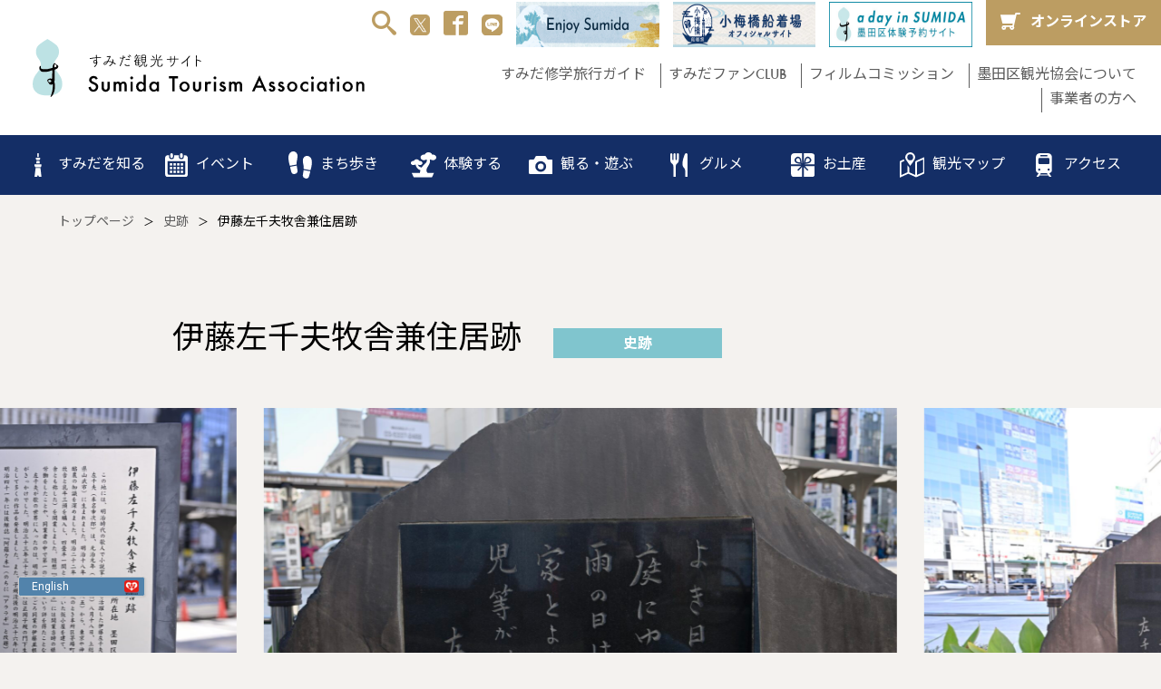

--- FILE ---
content_type: text/html; charset=UTF-8
request_url: https://visit-sumida.jp/spot/6053/
body_size: 20307
content:
<!doctype html>
<html>
<head dir="ltr" lang="ja"
	prefix="og: https://ogp.me/ns#" >
<!-- Google Tag Manager -->
<script>(function(w,d,s,l,i){w[l]=w[l]||[];w[l].push({'gtm.start':
new Date().getTime(),event:'gtm.js'});var f=d.getElementsByTagName(s)[0],
j=d.createElement(s),dl=l!='dataLayer'?'&l='+l:'';j.async=true;j.src=
'https://www.googletagmanager.com/gtm.js?id='+i+dl;f.parentNode.insertBefore(j,f);
})(window,document,'script','dataLayer','GTM-NLX78CH');</script>
<!-- End Google Tag Manager -->
<meta charset="UTF-8">
<meta name="viewport" content="width=device-width,initial-scale=1,viewport-fit=cover">
<meta name="format-detection" content="telephone=no">
<meta http-equiv="X-UA-Compatible" content="IE=edge">

		<!-- All in One SEO 4.2.5.1 - aioseo.com -->
		<title>すみだスポット - 伊藤左千夫牧舎兼住居跡 | 一般社団法人 墨田区観光協会【本物が生きる街 すみだ観光サイト】</title>
		<meta name="robots" content="max-image-preview:large" />
		<link rel="canonical" href="https://visit-sumida.jp/spot/6053/" />
		<meta name="generator" content="All in One SEO (AIOSEO) 4.2.5.1 " />
		<meta property="og:locale" content="ja_JP" />
		<meta property="og:site_name" content="一般社団法人 墨田区観光協会【本物が生きる街 すみだ観光サイト】 | 東京都墨田区観光協会公式ウェブサイト。東京スカイツリー、江戸東京博物館などの観光情報や、おすすめのイベント情報を発信しています。ガイド付きまち歩きツアーや運河クルージングの情報も。「本物が生きる街」墨田区の観光情報はこちら！" />
		<meta property="og:type" content="article" />
		<meta property="og:title" content="すみだスポット - 伊藤左千夫牧舎兼住居跡 | 一般社団法人 墨田区観光協会【本物が生きる街 すみだ観光サイト】" />
		<meta property="og:url" content="https://visit-sumida.jp/spot/6053/" />
		<meta property="og:image" content="https://visit-sumida.jp/cms/wp-content/uploads/2015/07/DSC7599-scaled.jpg" />
		<meta property="og:image:secure_url" content="https://visit-sumida.jp/cms/wp-content/uploads/2015/07/DSC7599-scaled.jpg" />
		<meta property="og:image:width" content="2560" />
		<meta property="og:image:height" content="1707" />
		<meta property="article:published_time" content="2015-07-05T09:07:00+00:00" />
		<meta property="article:modified_time" content="2024-01-29T08:53:15+00:00" />
		<meta property="article:publisher" content="https://www.facebook.com/VisitSumida/" />
		<meta name="twitter:card" content="summary_large_image" />
		<meta name="twitter:site" content="@visit_sumida" />
		<meta name="twitter:title" content="すみだスポット - 伊藤左千夫牧舎兼住居跡 | 一般社団法人 墨田区観光協会【本物が生きる街 すみだ観光サイト】" />
		<meta name="twitter:creator" content="@visit_sumida" />
		<meta name="twitter:image" content="https://visit-sumida.jp/cms/wp-content/uploads/2015/07/DSC7599-scaled.jpg" />
		<script type="application/ld+json" class="aioseo-schema">
			{"@context":"https:\/\/schema.org","@graph":[{"@type":"BreadcrumbList","@id":"https:\/\/visit-sumida.jp\/spot\/6053\/#breadcrumblist","itemListElement":[{"@type":"ListItem","@id":"https:\/\/visit-sumida.jp\/#listItem","position":1,"item":{"@type":"WebPage","@id":"https:\/\/visit-sumida.jp\/","name":"\u30db\u30fc\u30e0","description":"\u6771\u4eac\u90fd\u58a8\u7530\u533a\u89b3\u5149\u5354\u4f1a\u516c\u5f0f\u30a6\u30a7\u30d6\u30b5\u30a4\u30c8\u3002\u6771\u4eac\u30b9\u30ab\u30a4\u30c4\u30ea\u30fc\u3001\u6c5f\u6238\u6771\u4eac\u535a\u7269\u9928\u306a\u3069\u306e\u89b3\u5149\u60c5\u5831\u3084\u3001\u304a\u3059\u3059\u3081\u306e\u30a4\u30d9\u30f3\u30c8\u60c5\u5831\u3092\u767a\u4fe1\u3057\u3066\u3044\u307e\u3059\u3002\u30ac\u30a4\u30c9\u4ed8\u304d\u307e\u3061\u6b69\u304d\u30c4\u30a2\u30fc\u3084\u904b\u6cb3\u30af\u30eb\u30fc\u30b8\u30f3\u30b0\u306e\u60c5\u5831\u3082\u3002\u300c\u672c\u7269\u304c\u751f\u304d\u308b\u8857\u300d\u58a8\u7530\u533a\u306e\u89b3\u5149\u60c5\u5831\u306f\u3053\u3061\u3089\uff01","url":"https:\/\/visit-sumida.jp\/"},"nextItem":"https:\/\/visit-sumida.jp\/spot\/6053\/#listItem"},{"@type":"ListItem","@id":"https:\/\/visit-sumida.jp\/spot\/6053\/#listItem","position":2,"item":{"@type":"WebPage","@id":"https:\/\/visit-sumida.jp\/spot\/6053\/","name":"\u4f0a\u85e4\u5de6\u5343\u592b\u7267\u820e\u517c\u4f4f\u5c45\u8de1","url":"https:\/\/visit-sumida.jp\/spot\/6053\/"},"previousItem":"https:\/\/visit-sumida.jp\/#listItem"}]},{"@type":"Organization","@id":"https:\/\/visit-sumida.jp\/#organization","name":"\u58a8\u7530\u533a\u89b3\u5149\u5354\u4f1a","url":"https:\/\/visit-sumida.jp\/","logo":{"@type":"ImageObject","url":"https:\/\/visit-sumida.jp\/cms\/wp-content\/themes\/original02\/img\/common\/flogomark.svg","@id":"https:\/\/visit-sumida.jp\/#organizationLogo"},"image":{"@id":"https:\/\/visit-sumida.jp\/#organizationLogo"},"sameAs":["https:\/\/www.facebook.com\/VisitSumida\/","https:\/\/twitter.com\/visit_sumida"],"contactPoint":{"@type":"ContactPoint","telephone":"+81356086951","contactType":"Customer Support"}},{"@type":"WebSite","@id":"https:\/\/visit-sumida.jp\/#website","url":"https:\/\/visit-sumida.jp\/","name":"\u4e00\u822c\u793e\u56e3\u6cd5\u4eba \u58a8\u7530\u533a\u89b3\u5149\u5354\u4f1a\u3010\u672c\u7269\u304c\u751f\u304d\u308b\u8857 \u3059\u307f\u3060\u89b3\u5149\u30b5\u30a4\u30c8\u3011","description":"\u6771\u4eac\u90fd\u58a8\u7530\u533a\u89b3\u5149\u5354\u4f1a\u516c\u5f0f\u30a6\u30a7\u30d6\u30b5\u30a4\u30c8\u3002\u6771\u4eac\u30b9\u30ab\u30a4\u30c4\u30ea\u30fc\u3001\u6c5f\u6238\u6771\u4eac\u535a\u7269\u9928\u306a\u3069\u306e\u89b3\u5149\u60c5\u5831\u3084\u3001\u304a\u3059\u3059\u3081\u306e\u30a4\u30d9\u30f3\u30c8\u60c5\u5831\u3092\u767a\u4fe1\u3057\u3066\u3044\u307e\u3059\u3002\u30ac\u30a4\u30c9\u4ed8\u304d\u307e\u3061\u6b69\u304d\u30c4\u30a2\u30fc\u3084\u904b\u6cb3\u30af\u30eb\u30fc\u30b8\u30f3\u30b0\u306e\u60c5\u5831\u3082\u3002\u300c\u672c\u7269\u304c\u751f\u304d\u308b\u8857\u300d\u58a8\u7530\u533a\u306e\u89b3\u5149\u60c5\u5831\u306f\u3053\u3061\u3089\uff01","inLanguage":"ja","publisher":{"@id":"https:\/\/visit-sumida.jp\/#organization"}},{"@type":"WebPage","@id":"https:\/\/visit-sumida.jp\/spot\/6053\/#webpage","url":"https:\/\/visit-sumida.jp\/spot\/6053\/","name":"\u3059\u307f\u3060\u30b9\u30dd\u30c3\u30c8 - \u4f0a\u85e4\u5de6\u5343\u592b\u7267\u820e\u517c\u4f4f\u5c45\u8de1 | \u4e00\u822c\u793e\u56e3\u6cd5\u4eba \u58a8\u7530\u533a\u89b3\u5149\u5354\u4f1a\u3010\u672c\u7269\u304c\u751f\u304d\u308b\u8857 \u3059\u307f\u3060\u89b3\u5149\u30b5\u30a4\u30c8\u3011","inLanguage":"ja","isPartOf":{"@id":"https:\/\/visit-sumida.jp\/#website"},"breadcrumb":{"@id":"https:\/\/visit-sumida.jp\/spot\/6053\/#breadcrumblist"},"author":"https:\/\/visit-sumida.jp\/author\/visitsumida\/#author","creator":"https:\/\/visit-sumida.jp\/author\/visitsumida\/#author","image":{"@type":"ImageObject","url":"\/cms\/wp-content\/uploads\/2015\/07\/DSC7599-scaled.jpg","@id":"https:\/\/visit-sumida.jp\/#mainImage","width":2560,"height":1707},"primaryImageOfPage":{"@id":"https:\/\/visit-sumida.jp\/spot\/6053\/#mainImage"},"datePublished":"2015-07-05T09:07:00+09:00","dateModified":"2024-01-29T08:53:15+09:00"}]}
		</script>
		<!-- All in One SEO -->

<script type="text/javascript">
window._wpemojiSettings = {"baseUrl":"https:\/\/s.w.org\/images\/core\/emoji\/14.0.0\/72x72\/","ext":".png","svgUrl":"https:\/\/s.w.org\/images\/core\/emoji\/14.0.0\/svg\/","svgExt":".svg","source":{"concatemoji":"https:\/\/visit-sumida.jp\/cms\/wp-includes\/js\/wp-emoji-release.min.js?ver=6.1"}};
/*! This file is auto-generated */
!function(e,a,t){var n,r,o,i=a.createElement("canvas"),p=i.getContext&&i.getContext("2d");function s(e,t){var a=String.fromCharCode,e=(p.clearRect(0,0,i.width,i.height),p.fillText(a.apply(this,e),0,0),i.toDataURL());return p.clearRect(0,0,i.width,i.height),p.fillText(a.apply(this,t),0,0),e===i.toDataURL()}function c(e){var t=a.createElement("script");t.src=e,t.defer=t.type="text/javascript",a.getElementsByTagName("head")[0].appendChild(t)}for(o=Array("flag","emoji"),t.supports={everything:!0,everythingExceptFlag:!0},r=0;r<o.length;r++)t.supports[o[r]]=function(e){if(p&&p.fillText)switch(p.textBaseline="top",p.font="600 32px Arial",e){case"flag":return s([127987,65039,8205,9895,65039],[127987,65039,8203,9895,65039])?!1:!s([55356,56826,55356,56819],[55356,56826,8203,55356,56819])&&!s([55356,57332,56128,56423,56128,56418,56128,56421,56128,56430,56128,56423,56128,56447],[55356,57332,8203,56128,56423,8203,56128,56418,8203,56128,56421,8203,56128,56430,8203,56128,56423,8203,56128,56447]);case"emoji":return!s([129777,127995,8205,129778,127999],[129777,127995,8203,129778,127999])}return!1}(o[r]),t.supports.everything=t.supports.everything&&t.supports[o[r]],"flag"!==o[r]&&(t.supports.everythingExceptFlag=t.supports.everythingExceptFlag&&t.supports[o[r]]);t.supports.everythingExceptFlag=t.supports.everythingExceptFlag&&!t.supports.flag,t.DOMReady=!1,t.readyCallback=function(){t.DOMReady=!0},t.supports.everything||(n=function(){t.readyCallback()},a.addEventListener?(a.addEventListener("DOMContentLoaded",n,!1),e.addEventListener("load",n,!1)):(e.attachEvent("onload",n),a.attachEvent("onreadystatechange",function(){"complete"===a.readyState&&t.readyCallback()})),(e=t.source||{}).concatemoji?c(e.concatemoji):e.wpemoji&&e.twemoji&&(c(e.twemoji),c(e.wpemoji)))}(window,document,window._wpemojiSettings);
</script>
<style type="text/css">
img.wp-smiley,
img.emoji {
	display: inline !important;
	border: none !important;
	box-shadow: none !important;
	height: 1em !important;
	width: 1em !important;
	margin: 0 0.07em !important;
	vertical-align: -0.1em !important;
	background: none !important;
	padding: 0 !important;
}
</style>
	<link rel='stylesheet' id='wp-block-library-css' href='https://visit-sumida.jp/cms/wp-includes/css/dist/block-library/style.min.css?ver=6.1' type='text/css' media='all' />
<link rel='stylesheet' id='classic-theme-styles-css' href='https://visit-sumida.jp/cms/wp-includes/css/classic-themes.min.css?ver=1' type='text/css' media='all' />
<style id='global-styles-inline-css' type='text/css'>
body{--wp--preset--color--black: #000000;--wp--preset--color--cyan-bluish-gray: #abb8c3;--wp--preset--color--white: #ffffff;--wp--preset--color--pale-pink: #f78da7;--wp--preset--color--vivid-red: #cf2e2e;--wp--preset--color--luminous-vivid-orange: #ff6900;--wp--preset--color--luminous-vivid-amber: #fcb900;--wp--preset--color--light-green-cyan: #7bdcb5;--wp--preset--color--vivid-green-cyan: #00d084;--wp--preset--color--pale-cyan-blue: #8ed1fc;--wp--preset--color--vivid-cyan-blue: #0693e3;--wp--preset--color--vivid-purple: #9b51e0;--wp--preset--gradient--vivid-cyan-blue-to-vivid-purple: linear-gradient(135deg,rgba(6,147,227,1) 0%,rgb(155,81,224) 100%);--wp--preset--gradient--light-green-cyan-to-vivid-green-cyan: linear-gradient(135deg,rgb(122,220,180) 0%,rgb(0,208,130) 100%);--wp--preset--gradient--luminous-vivid-amber-to-luminous-vivid-orange: linear-gradient(135deg,rgba(252,185,0,1) 0%,rgba(255,105,0,1) 100%);--wp--preset--gradient--luminous-vivid-orange-to-vivid-red: linear-gradient(135deg,rgba(255,105,0,1) 0%,rgb(207,46,46) 100%);--wp--preset--gradient--very-light-gray-to-cyan-bluish-gray: linear-gradient(135deg,rgb(238,238,238) 0%,rgb(169,184,195) 100%);--wp--preset--gradient--cool-to-warm-spectrum: linear-gradient(135deg,rgb(74,234,220) 0%,rgb(151,120,209) 20%,rgb(207,42,186) 40%,rgb(238,44,130) 60%,rgb(251,105,98) 80%,rgb(254,248,76) 100%);--wp--preset--gradient--blush-light-purple: linear-gradient(135deg,rgb(255,206,236) 0%,rgb(152,150,240) 100%);--wp--preset--gradient--blush-bordeaux: linear-gradient(135deg,rgb(254,205,165) 0%,rgb(254,45,45) 50%,rgb(107,0,62) 100%);--wp--preset--gradient--luminous-dusk: linear-gradient(135deg,rgb(255,203,112) 0%,rgb(199,81,192) 50%,rgb(65,88,208) 100%);--wp--preset--gradient--pale-ocean: linear-gradient(135deg,rgb(255,245,203) 0%,rgb(182,227,212) 50%,rgb(51,167,181) 100%);--wp--preset--gradient--electric-grass: linear-gradient(135deg,rgb(202,248,128) 0%,rgb(113,206,126) 100%);--wp--preset--gradient--midnight: linear-gradient(135deg,rgb(2,3,129) 0%,rgb(40,116,252) 100%);--wp--preset--duotone--dark-grayscale: url('#wp-duotone-dark-grayscale');--wp--preset--duotone--grayscale: url('#wp-duotone-grayscale');--wp--preset--duotone--purple-yellow: url('#wp-duotone-purple-yellow');--wp--preset--duotone--blue-red: url('#wp-duotone-blue-red');--wp--preset--duotone--midnight: url('#wp-duotone-midnight');--wp--preset--duotone--magenta-yellow: url('#wp-duotone-magenta-yellow');--wp--preset--duotone--purple-green: url('#wp-duotone-purple-green');--wp--preset--duotone--blue-orange: url('#wp-duotone-blue-orange');--wp--preset--font-size--small: 13px;--wp--preset--font-size--medium: 20px;--wp--preset--font-size--large: 36px;--wp--preset--font-size--x-large: 42px;--wp--preset--spacing--20: 0.44rem;--wp--preset--spacing--30: 0.67rem;--wp--preset--spacing--40: 1rem;--wp--preset--spacing--50: 1.5rem;--wp--preset--spacing--60: 2.25rem;--wp--preset--spacing--70: 3.38rem;--wp--preset--spacing--80: 5.06rem;}:where(.is-layout-flex){gap: 0.5em;}body .is-layout-flow > .alignleft{float: left;margin-inline-start: 0;margin-inline-end: 2em;}body .is-layout-flow > .alignright{float: right;margin-inline-start: 2em;margin-inline-end: 0;}body .is-layout-flow > .aligncenter{margin-left: auto !important;margin-right: auto !important;}body .is-layout-constrained > .alignleft{float: left;margin-inline-start: 0;margin-inline-end: 2em;}body .is-layout-constrained > .alignright{float: right;margin-inline-start: 2em;margin-inline-end: 0;}body .is-layout-constrained > .aligncenter{margin-left: auto !important;margin-right: auto !important;}body .is-layout-constrained > :where(:not(.alignleft):not(.alignright):not(.alignfull)){max-width: var(--wp--style--global--content-size);margin-left: auto !important;margin-right: auto !important;}body .is-layout-constrained > .alignwide{max-width: var(--wp--style--global--wide-size);}body .is-layout-flex{display: flex;}body .is-layout-flex{flex-wrap: wrap;align-items: center;}body .is-layout-flex > *{margin: 0;}:where(.wp-block-columns.is-layout-flex){gap: 2em;}.has-black-color{color: var(--wp--preset--color--black) !important;}.has-cyan-bluish-gray-color{color: var(--wp--preset--color--cyan-bluish-gray) !important;}.has-white-color{color: var(--wp--preset--color--white) !important;}.has-pale-pink-color{color: var(--wp--preset--color--pale-pink) !important;}.has-vivid-red-color{color: var(--wp--preset--color--vivid-red) !important;}.has-luminous-vivid-orange-color{color: var(--wp--preset--color--luminous-vivid-orange) !important;}.has-luminous-vivid-amber-color{color: var(--wp--preset--color--luminous-vivid-amber) !important;}.has-light-green-cyan-color{color: var(--wp--preset--color--light-green-cyan) !important;}.has-vivid-green-cyan-color{color: var(--wp--preset--color--vivid-green-cyan) !important;}.has-pale-cyan-blue-color{color: var(--wp--preset--color--pale-cyan-blue) !important;}.has-vivid-cyan-blue-color{color: var(--wp--preset--color--vivid-cyan-blue) !important;}.has-vivid-purple-color{color: var(--wp--preset--color--vivid-purple) !important;}.has-black-background-color{background-color: var(--wp--preset--color--black) !important;}.has-cyan-bluish-gray-background-color{background-color: var(--wp--preset--color--cyan-bluish-gray) !important;}.has-white-background-color{background-color: var(--wp--preset--color--white) !important;}.has-pale-pink-background-color{background-color: var(--wp--preset--color--pale-pink) !important;}.has-vivid-red-background-color{background-color: var(--wp--preset--color--vivid-red) !important;}.has-luminous-vivid-orange-background-color{background-color: var(--wp--preset--color--luminous-vivid-orange) !important;}.has-luminous-vivid-amber-background-color{background-color: var(--wp--preset--color--luminous-vivid-amber) !important;}.has-light-green-cyan-background-color{background-color: var(--wp--preset--color--light-green-cyan) !important;}.has-vivid-green-cyan-background-color{background-color: var(--wp--preset--color--vivid-green-cyan) !important;}.has-pale-cyan-blue-background-color{background-color: var(--wp--preset--color--pale-cyan-blue) !important;}.has-vivid-cyan-blue-background-color{background-color: var(--wp--preset--color--vivid-cyan-blue) !important;}.has-vivid-purple-background-color{background-color: var(--wp--preset--color--vivid-purple) !important;}.has-black-border-color{border-color: var(--wp--preset--color--black) !important;}.has-cyan-bluish-gray-border-color{border-color: var(--wp--preset--color--cyan-bluish-gray) !important;}.has-white-border-color{border-color: var(--wp--preset--color--white) !important;}.has-pale-pink-border-color{border-color: var(--wp--preset--color--pale-pink) !important;}.has-vivid-red-border-color{border-color: var(--wp--preset--color--vivid-red) !important;}.has-luminous-vivid-orange-border-color{border-color: var(--wp--preset--color--luminous-vivid-orange) !important;}.has-luminous-vivid-amber-border-color{border-color: var(--wp--preset--color--luminous-vivid-amber) !important;}.has-light-green-cyan-border-color{border-color: var(--wp--preset--color--light-green-cyan) !important;}.has-vivid-green-cyan-border-color{border-color: var(--wp--preset--color--vivid-green-cyan) !important;}.has-pale-cyan-blue-border-color{border-color: var(--wp--preset--color--pale-cyan-blue) !important;}.has-vivid-cyan-blue-border-color{border-color: var(--wp--preset--color--vivid-cyan-blue) !important;}.has-vivid-purple-border-color{border-color: var(--wp--preset--color--vivid-purple) !important;}.has-vivid-cyan-blue-to-vivid-purple-gradient-background{background: var(--wp--preset--gradient--vivid-cyan-blue-to-vivid-purple) !important;}.has-light-green-cyan-to-vivid-green-cyan-gradient-background{background: var(--wp--preset--gradient--light-green-cyan-to-vivid-green-cyan) !important;}.has-luminous-vivid-amber-to-luminous-vivid-orange-gradient-background{background: var(--wp--preset--gradient--luminous-vivid-amber-to-luminous-vivid-orange) !important;}.has-luminous-vivid-orange-to-vivid-red-gradient-background{background: var(--wp--preset--gradient--luminous-vivid-orange-to-vivid-red) !important;}.has-very-light-gray-to-cyan-bluish-gray-gradient-background{background: var(--wp--preset--gradient--very-light-gray-to-cyan-bluish-gray) !important;}.has-cool-to-warm-spectrum-gradient-background{background: var(--wp--preset--gradient--cool-to-warm-spectrum) !important;}.has-blush-light-purple-gradient-background{background: var(--wp--preset--gradient--blush-light-purple) !important;}.has-blush-bordeaux-gradient-background{background: var(--wp--preset--gradient--blush-bordeaux) !important;}.has-luminous-dusk-gradient-background{background: var(--wp--preset--gradient--luminous-dusk) !important;}.has-pale-ocean-gradient-background{background: var(--wp--preset--gradient--pale-ocean) !important;}.has-electric-grass-gradient-background{background: var(--wp--preset--gradient--electric-grass) !important;}.has-midnight-gradient-background{background: var(--wp--preset--gradient--midnight) !important;}.has-small-font-size{font-size: var(--wp--preset--font-size--small) !important;}.has-medium-font-size{font-size: var(--wp--preset--font-size--medium) !important;}.has-large-font-size{font-size: var(--wp--preset--font-size--large) !important;}.has-x-large-font-size{font-size: var(--wp--preset--font-size--x-large) !important;}
.wp-block-navigation a:where(:not(.wp-element-button)){color: inherit;}
:where(.wp-block-columns.is-layout-flex){gap: 2em;}
.wp-block-pullquote{font-size: 1.5em;line-height: 1.6;}
</style>
<link rel='stylesheet' id='search-filter-plugin-styles-css' href='https://visit-sumida.jp/cms/wp-content/plugins/search-filter-pro/public/assets/css/search-filter.min.css?ver=2.5.10' type='text/css' media='all' />
<link rel='stylesheet' id='simple-favorites-css' href='https://visit-sumida.jp/cms/wp-content/plugins/favorites/assets/css/favorites.css?ver=2.3.2' type='text/css' media='all' />
<script type='text/javascript' src='https://visit-sumida.jp/cms/wp-includes/js/jquery/jquery.min.js?ver=3.6.1' id='jquery-core-js'></script>
<script type='text/javascript' src='https://visit-sumida.jp/cms/wp-includes/js/jquery/jquery-migrate.min.js?ver=3.3.2' id='jquery-migrate-js'></script>
<script type='text/javascript' id='search-filter-plugin-build-js-extra'>
/* <![CDATA[ */
var SF_LDATA = {"ajax_url":"https:\/\/visit-sumida.jp\/cms\/wp-admin\/admin-ajax.php","home_url":"https:\/\/visit-sumida.jp\/","extensions":[]};
/* ]]> */
</script>
<script type='text/javascript' src='https://visit-sumida.jp/cms/wp-content/plugins/search-filter-pro/public/assets/js/search-filter-build.min.js?ver=2.5.10' id='search-filter-plugin-build-js'></script>
<script type='text/javascript' src='https://visit-sumida.jp/cms/wp-content/plugins/search-filter-pro/public/assets/js/chosen.jquery.min.js?ver=2.5.10' id='search-filter-plugin-chosen-js'></script>
<script type='text/javascript' id='favorites-js-extra'>
/* <![CDATA[ */
var favorites_data = {"ajaxurl":"https:\/\/visit-sumida.jp\/cms\/wp-admin\/admin-ajax.php","nonce":"3793a27c24","favorite":"<i class=\"sf-icon-love\" style=\"\"><\/i>","favorited":"<i class=\"sf-icon-love\" style=\"\"><\/i>","includecount":"","indicate_loading":"","loading_text":"Loading","loading_image":"","loading_image_active":"","loading_image_preload":"","cache_enabled":"1","button_options":{"button_type":"custom","custom_colors":true,"box_shadow":false,"include_count":false,"default":{"background_default":false,"border_default":false,"text_default":false,"icon_default":"#efefef","count_default":false},"active":{"background_active":false,"border_active":false,"text_active":false,"icon_active":"#d60e19","count_active":false}},"authentication_modal_content":"<p>Please login to add favorites.<\/p><p><a href=\"#\" data-favorites-modal-close>Dismiss this notice<\/a><\/p>","authentication_redirect":"","dev_mode":"","logged_in":"","user_id":"0","authentication_redirect_url":"https:\/\/visit-sumida.jp\/cms\/wp-login.php"};
/* ]]> */
</script>
<script type='text/javascript' src='https://visit-sumida.jp/cms/wp-content/plugins/favorites/assets/js/favorites.min.js?ver=2.3.2' id='favorites-js'></script>
<link rel="https://api.w.org/" href="https://visit-sumida.jp/wp-json/" /><link rel="alternate" type="application/json" href="https://visit-sumida.jp/wp-json/wp/v2/spot/571" /><link rel="EditURI" type="application/rsd+xml" title="RSD" href="https://visit-sumida.jp/cms/xmlrpc.php?rsd" />
<link rel="wlwmanifest" type="application/wlwmanifest+xml" href="https://visit-sumida.jp/cms/wp-includes/wlwmanifest.xml" />
<meta name="generator" content="WordPress 6.1" />
<link rel='shortlink' href='https://visit-sumida.jp/?p=571' />
<link rel="alternate" type="application/json+oembed" href="https://visit-sumida.jp/wp-json/oembed/1.0/embed?url=https%3A%2F%2Fvisit-sumida.jp%2Fspot%2F6053%2F" />
<link rel="alternate" type="text/xml+oembed" href="https://visit-sumida.jp/wp-json/oembed/1.0/embed?url=https%3A%2F%2Fvisit-sumida.jp%2Fspot%2F6053%2F&#038;format=xml" />
<link rel="icon" href="/cms/wp-content/uploads/2021/12/cropped-android-chrome-512x512-1-32x32.png" sizes="32x32" />
<link rel="icon" href="/cms/wp-content/uploads/2021/12/cropped-android-chrome-512x512-1-192x192.png" sizes="192x192" />
<link rel="apple-touch-icon" href="/cms/wp-content/uploads/2021/12/cropped-android-chrome-512x512-1-180x180.png" />
<meta name="msapplication-TileImage" content="/cms/wp-content/uploads/2021/12/cropped-android-chrome-512x512-1-270x270.png" />
<link rel="preconnect" href="https://fonts.googleapis.com">
<link rel="preconnect" href="https://fonts.gstatic.com" crossorigin>
<link href="https://fonts.googleapis.com/css2?family=Noto+Sans+JP:wght@400;500;700&family=Zen+Old+Mincho:wght@400;700&display=swap" rel="stylesheet">

<link href="https://visit-sumida.jp/cms/wp-content/themes/original02/css/reset.css" rel="stylesheet" type="text/css">
<link href="https://visit-sumida.jp/cms/wp-content/themes/original02/css/modaal.min.css" rel="stylesheet" type="text/css">
<link href="https://visit-sumida.jp/cms/wp-content/themes/original02/css/common.css" rel="stylesheet" type="text/css">

    <link href="https://unpkg.com/swiper@7/swiper-bundle.min.css" rel="stylesheet" />
  <link href="https://visit-sumida.jp/cms/wp-content/themes/original02/css/spot.css" rel="stylesheet" type="text/css">

  
<!--[if lt IE 9]>
<script src="//cdnjs.cloudflare.com/ajax/libs/html5shiv/3.7.2/html5shiv.min.js"></script>
<script src="//cdnjs.cloudflare.com/ajax/libs/respond.js/1.4.2/respond.min.js"></script>
<![endif]-->
<link rel="apple-touch-icon" sizes="180x180" href="/apple-touch-icon.png">
<link rel="icon" type="image/png" sizes="32x32" href="/favicon-32x32.png">
<link rel="icon" type="image/png" sizes="16x16" href="/favicon-16x16.png">
<link rel="manifest" href="/site.webmanifest">
<link rel="mask-icon" href="/safari-pinned-tab.svg" color="#5bbad5">
<meta name="msapplication-TileColor" content="#da532c">
<meta name="theme-color" content="#ffffff">

<!-- Global site tag (gtag.js) - Google Analytics -->
<script async src="https://www.googletagmanager.com/gtag/js?id=UA-64756533-1"></script>
<script>
  window.dataLayer = window.dataLayer || [];
  function gtag(){dataLayer.push(arguments);}
  gtag('js', new Date());

  gtag('config', 'UA-64756533-1');
</script>
<script src="https://api.welltool.io/js/hptrs-seo.js?lang=ja"></script>
<script src="https://api.welltool.site/js/hptrs-seo.js?lang=ja"></script>
</head>



<body id="spot">
<!-- Google Tag Manager (noscript) -->
<noscript><iframe src="https://www.googletagmanager.com/ns.html?id=GTM-NLX78CH"
height="0" width="0" style="display:none;visibility:hidden"></iframe></noscript>
<!-- End Google Tag Manager (noscript) -->
	
<div id="fb-root"></div>
<script async defer crossorigin="anonymous" src="https://connect.facebook.net/ja_JP/sdk.js#xfbml=1&version=v12.0&appId=393589927908415&autoLogAppEvents=1" nonce="A5IyZzbx"></script>

<header>
  <div id="hTopWrap" class="fl fl-jst">
	<h1><a href="https://visit-sumida.jp/"><img src="https://visit-sumida.jp/cms/wp-content/themes/original02/img/common/hlogo.svg" alt="すみだ観光サイト - Sumida Tourism Association" width="411" height="73" loading="lazy"/></a></h1>
	<div id="hTopRbox">
	  <ul id="hTopIconMenuWrap" class="fl">
		<li class="searchBtn"><a href="#searchModal" class="smodal"><i class="icon-search01"></i></a></li>
		<li><a href="https://x.com/visit_sumida" target="_blank"><img src="https://visit-sumida.jp/cms/wp-content/themes/original02/img/icon/x_logo.png"></a></li>
		<li><a href="https://www.facebook.com/VisitSumida/" target="_blank"><i class="icon-facebook"></i></a></li>
		<li class="icon-line"><a href="https://lin.ee/grBR8bl" target="_blank"><img src="https://visit-sumida.jp/cms/wp-content/themes/original02/img/icon/line.svg"></a></li>
		<li class="enjoy">
			<!--<button id="click-btn"><img src="https://visit-sumida.jp/cms/wp-content/themes/original02/img/common/ban_enjoy.jpg"></button>-->
			<button id="click-btn"><img src="https://visit-sumida.jp/cms/wp-content/uploads/2025/02/ban_enjoy02.jpg"></button>
			<div id="popup-wrapper">
			  <div id="popup-inside">
				  <div class="inner">
					<div id="close">x</div>
					 <a href="https://visit-sumida.jp/enjoy-sumida/"><img src="https://visit-sumida.jp/cms/wp-content/themes/original02/img/enjoy/enjoysumida.jpg"></a>

				  </div>
				  <!--div class="moreBtn"><a href="https://visit-sumida.jp/enjoy-sumida/">詳しくはこちら</a></div-->
				  <div class="enjoyBtn"><a href="https://visit-sumida.jp/enjoy-sumida/"><img src="https://visit-sumida.jp/cms/wp-content/themes/original02/img/index/enjoyBtn.jpg" alt=""></a></div>
			  </div>
			</div>
		  </li>
		<li class="koumebashi"><a href="https://visit-sumida.jp/koumebashi/" target="_blank"><img src="https://visit-sumida.jp/cms/wp-content/themes/original02/img/common/ban_koumebashi.jpg"></a></li>

		<li class="aday"><a href="https://visit-sumida.jp/adayinsumida/recommended/"><img src="https://visit-sumida.jp/cms/wp-content/themes/original02/img/common/ban_aday.jpg"></a></li>
		<li class="cartBtn"><a href="https://sumida-monodokoro.com/" target="_blank"><i class="icon_cart"></i>オンラインストア</a></li>
	  </ul>
	  <ul id="hTopSubMenuWrap" class="fl fl-end fl-wrap">
		<li><a href="https://visit-sumida.jp/schooltrip/">すみだ修学旅行ガイド</a></li>
		<!--li><a href="https://visit-sumida.jp/businesses/library/">フォトライブラリー</a></li-->
		<li><a href="https://visit-sumida.jp/sumidafc/">すみだファンCLUB</a></li>
		<li><a href="https://visit-sumida.jp/commissions/">フィルムコミッション</a></li>
		<li><a href="https://visit-sumida.jp/membership/">墨田区観光協会について</a></li>
		<li><a href="https://visit-sumida.jp/businesses/">事業者の方へ</a></li>
	  </ul>
	</div>
	<ul id="smpTopMenuWrap" class="fl">
	  <li class="searchBtn"><a href="#searchModal" class="smodal"><i class="icon-search02"></i></a></li>
	  <li class="langBtn"><img src="https://visit-sumida.jp/cms/wp-content/themes/original02/img/icon/lang.svg" alt="言語" width="42" height="42" loading="lazy"/></li>
	</ul>
  </div>
  <button type="button" class="menuBtn">
	<span class="drawer-hamburger-icon"></span>
  </button>
  <nav id="gnaviWrap">
	<ul id="spGnaviTop">
	  <li><a href="https://visit-sumida.jp/">HOME</a></li>
	  <li><a href="https://visit-sumida.jp/about/access/">アクセス<i class="icon-ar_right"></i></a></li>
	</ul>
	<ul class="fl">
	  <li class="parentMenu">
		<a href="javascript:void(0)"><span class="menuIcon"><img src="https://visit-sumida.jp/cms/wp-content/themes/original02/img/icon/tree.svg" alt="すみだを知る" width="8" height="26" loading="lazy"/></span><span>すみだを知る</span></a>
		<div class="submenuWrap">
		  <div>
		  <dl class="container">
			<dt><span><img src="https://visit-sumida.jp/cms/wp-content/themes/original02/img/icon/tree.svg" alt="すみだを知る" width="8" height="26" loading="lazy"/></span>すみだを知る</dt>
			<dd>
			  <ul class="fl fl-wrap">
				<li><a href="https://visit-sumida.jp/about/know/">すみだについて</a></li>
				<li><a href="https://visit-sumida.jp/about/information/">観光案内所／街あるき案内処</a></li>
				<li><a href="https://visit-sumida.jp/connect/">コネクトすみだ[まち処]</a></li>
				<li><a href="https://visit-sumida.jp/about/youtube/">Youtubeチャンネル</a></li>
				<li><a href="https://visit-sumida.jp/about/lifestyle/">すみだの暮らし</a></li>
				<li><a href="https://visit-sumida.jp/about/access/">アクセス</a></li>
				<!--li><a href="https://visit-sumida.jp/about/tripinfo/">すみだを楽しもう</a></li-->
				<li><a href="https://visit-sumida.jp/about/promotion-car/">観光プロモーションカー</a></li>
				<li><a href="https://visit-sumida.jp/machiaruki/dokodemokanko_map/" target="_blank">どこでも観光マップ</a></li>
				<li><a href="https://www.minnahokusai.com/" target="_blank">みんな北斎プロジェクト</a></li>
			  </ul>
			</dd>
		  </dl>
		  </div>
		</div>
	  </li>
	  <li class="parentMenu">
		<a href="javascript:void(0)"><span class="menuIcon"><img src="https://visit-sumida.jp/cms/wp-content/themes/original02/img/icon/calendar.svg" alt="イベント" width="25" height="26" loading="lazy"/></span><span>イベント</span></a>
		<div class="submenuWrap">
		  <div>
		  <dl class="container">
			<dt><span><img src="https://visit-sumida.jp/cms/wp-content/themes/original02/img/icon/calendar.svg" alt="イベント" width="25" height="26" loading="lazy"/></span>イベント</dt>
			<dd>
			  <ul class="fl fl-wrap">
				<li><a href="https://visit-sumida.jp/event/">イベント</a></li>
				<li><a href="https://visit-sumida.jp/news/">ニュース</a></li>
				<li><a href="https://visit-sumida.jp/annual-event/">年間イベントスケジュール</a></li>
			  </ul>
			</dd>
		  </dl>
		  </div>
		</div>
	  </li>
	  <li class="parentMenu machiaruki">
		<a href="javascript:void(0)"><span class="menuIcon"><img src="https://visit-sumida.jp/cms/wp-content/themes/original02/img/icon/wark.svg" alt="まち歩き" width="26" height="29" loading="lazy"/></span><span>まち歩き</span></a>
		<div class="submenuWrap">
		  <div>
		  <dl class="container">
			<dt><span><img src="https://visit-sumida.jp/cms/wp-content/themes/original02/img/icon/wark.svg" alt="まち歩き" width="26" height="29" loading="lazy"/></span>まち歩き</dt>
			<dd>
			  <ul class="fl fl-wrap">
				<li><a href="https://visit-sumida.jp/machiaruki/course/">モデルコース</a></li>
				<li><a href="https://visit-sumida.jp/machiaruki/guide/">ガイドと歩く</a></li>
				<!--li><a href="https://visit-sumida.jp/machiaruki/group/">団体で歩く</a></li-->
			  </ul>
			</dd>
		  </dl>
		  </div>
		</div>
	  </li>
	  <li>
		<a href="https://visit-sumida.jp/adayinsumida/"><span class="menuIcon"><img src="https://visit-sumida.jp/cms/wp-content/themes/original02/img/icon/exp.svg" alt="体験する" width="25" height="26" loading="lazy"/></span><span>体験する</span></a>
	  </li>
	  <li class="parentMenu">
		<a href="javascript:void(0)"><span class="menuIcon"><img src="https://visit-sumida.jp/cms/wp-content/themes/original02/img/icon/play.svg" alt="観る・遊ぶ" width="26" height="20" loading="lazy"/></span><span>観る・遊ぶ</span></a>
		<div class="submenuWrap">
		  <div>
		  <dl class="container">
			<dt><span><img src="https://visit-sumida.jp/cms/wp-content/themes/original02/img/icon/play.svg" alt="観る・遊ぶ" width="26" height="20" loading="lazy"/></span><span>観る・遊ぶ</span></dt>
			<dd>
			  <ul class="fl fl-wrap">
								<li><a href="https://visit-sumida.jp/ctg_spot/play_spot01/">クルージング</a></li>
								<li><a href="https://visit-sumida.jp/ctg_spot/play_spot02/">タワービュースポット</a></li>
								<li><a href="https://visit-sumida.jp/ctg_spot/play_spot03/">劇場・エンターテイメント</a></li>
								<li><a href="https://visit-sumida.jp/ctg_spot/play_spot04/">博物館・美術館・ギャラリー</a></li>
								<li><a href="https://visit-sumida.jp/ctg_spot/play_spot05/">史跡</a></li>
								<li><a href="https://visit-sumida.jp/ctg_spot/play_spot06/">庭園等</a></li>
								<li><a href="https://visit-sumida.jp/ctg_spot/play_spot07/">相撲部屋</a></li>
								<li><a href="https://visit-sumida.jp/ctg_spot/play_spot08/">神社・仏閣</a></li>
								<li><a href="https://visit-sumida.jp/ctg_spot/play_spot09/">スパ・銭湯</a></li>
								<li><a href="https://visit-sumida.jp/ctg_spot/play_spot10/">伝統工芸・職人工房</a></li>
								<li><a href="https://visit-sumida.jp/ctg_spot/play_spot11/">その他</a></li>
							  </ul>
			</dd>
		  </dl>
		  </div>
		</div>
	  </li>
	  <li class="parentMenu">
		<a href="javascript:void(0)"><span class="menuIcon"><img src="https://visit-sumida.jp/cms/wp-content/themes/original02/img/icon/gourmet.svg" alt="グルメ" width="20" height="26" loading="lazy"/></span><span>グルメ</span></a>
		<div class="submenuWrap">
		  <div>
		  <dl class="container">
			<dt><span><img src="https://visit-sumida.jp/cms/wp-content/themes/original02/img/icon/gourmet.svg" alt="グルメ" width="20" height="26" loading="lazy"/></span><span>グルメ</span></dt>
			<dd>
			  <ul class="fl fl-wrap">
								<li><a href="https://visit-sumida.jp/ctg_spot/gourmet_spot01/">カフェ・喫茶</a></li>
								<li><a href="https://visit-sumida.jp/ctg_spot/gourmet_spot02/">和菓子・和食</a></li>
								<li><a href="https://visit-sumida.jp/ctg_spot/gourmet_spot03/">ちゃんこ</a></li>
								<li><a href="https://visit-sumida.jp/ctg_spot/gourmet_spot04/">料亭</a></li>
								<li><a href="https://visit-sumida.jp/ctg_spot/gourmet_spot05/">居酒屋・バー</a></li>
								<li><a href="https://visit-sumida.jp/ctg_spot/gourmet_spot06/">洋食</a></li>
								<li><a href="https://visit-sumida.jp/ctg_spot/gourmet_spot07/">各国料理</a></li>
								<li><a href="https://visit-sumida.jp/ctg_spot/gourmet_spot08/">和食(寿司・そば・鉄板焼き等)</a></li>
								<li><a href="http://oishii-sumida.tokyo/" target="_blank">英語版メニュー対応店 oishii sumida tokyo</a></li>
			  </ul>
			</dd>
		  </dl>
		  </div>
		</div>
	  </li>
	  <li class="parentMenu">
		<a href="javascript:void(0)"><span class="menuIcon"><img src="https://visit-sumida.jp/cms/wp-content/themes/original02/img/icon/souvenir.svg" alt="お土産" width="26" height="26" loading="lazy"/></span><span>お土産</span></a>
		<div class="submenuWrap">
		  <div>
		  <dl class="container">
			<dt><span><img src="https://visit-sumida.jp/cms/wp-content/themes/original02/img/icon/souvenir.svg" alt="お土産" width="26" height="26" loading="lazy"/></span><span>お土産</span></dt>
			<dd>
			  <ul class="fl fl-wrap">
								<li><a href="https://visit-sumida.jp/ctg_spot/souvenir_spot01/">和菓子・和食</a></li>
								<li><a href="https://visit-sumida.jp/ctg_spot/souvenir_spot02/">洋菓子・パン</a></li>
								<li><a href="https://visit-sumida.jp/ctg_spot/souvenir_spot03/">お土産</a></li>
							  </ul>
			</dd>
		  </dl>
		  </div>
		</div>
	  </li>
	  <li>
		<a href="https://visit-sumida.jp/map/"><span class="menuIcon"><img src="https://visit-sumida.jp/cms/wp-content/themes/original02/img/icon/map.svg" alt="観光マップ" width="28" height="27" loading="lazy"/></span><span>観光マップ</span></a>
	  </li>
	  <li>
		<a href="https://visit-sumida.jp/about/access/"><span class="menuIcon"><img src="https://visit-sumida.jp/cms/wp-content/themes/original02/img/icon/access.svg" alt="アクセス" width="18" height="26" loading="lazy"/></span><span>アクセス</span></a>
	  </li>
	  <!--li class="parentMenu">
		<a href="javascript:void(0)"><span><img src="img/icon/tips.svg" alt="お役立ち情報"/></span><span>お役立ち情報</span></a>
	  </li-->
	  <li class="parentMenu spOnly">
		<a href="javascript:void(0)"><span class="menuIcon"><img src="https://visit-sumida.jp/cms/wp-content/themes/original02/img/icon/businesses.svg" alt="事業者様へ" width="43" height="33" loading="lazy"/></span><span>事業者様へ</span></a>
		<div class="submenuWrap">
		  <div>
		  <dl class="container">
			<dt><span><img src="https://visit-sumida.jp/cms/wp-content/themes/original02/img/icon/businesses.svg" alt="事業者様へ" width="43" height="33" loading="lazy"/></span><span>事業者様へ</span></dt>
			<dd>
			  <ul class="fl fl-wrap">
				<li><a href="https://visit-sumida.jp/businesses/news/">NEWS</a></li>
				<li><a href="https://visit-sumida.jp/membership/">墨田区観光協会について</a></li>
				<li><a href="https://visit-sumida.jp/commissions/">すみだフィルムコミッション</a></li>
				<li><a href="https://visit-sumida.jp/businesses/library/">墨田区フォトライブラリー</a></li>
				<li><a href="https://visit-sumida.jp/businesses/skytree/">東京スカイツリー商品化ライセンス申請について</a></li>
				<li><a href="https://visit-sumida.jp/businesses/advertisement/">広告の募集について</a></li>
				<li><a href="https://visit-sumida.jp/schooltrip/">すみだ修学旅行ガイド</a></li>
				<li><a href="https://visit-sumida.jp/membership/recruitment/">会員募集</a></li>
				<li><a href="https://visit-sumida.jp/membership/brandmark/">ひょうたんマークについて</a></li>
				<li><a href="https://visit-sumida.jp/membership/member_list/">会員企業紹介</a></li>
			  </ul>
			</dd>
		  </dl>
		  </div>
		</div>
	  </li>
	</ul>
	<p class="spGnavibtn"><button id="click-btn02" class="enjoy">Enjoy Sumida<i class="icon-ar_right"></i></button></p>
		<div id="popup-wrapper02">
		  <div id="popup-inside02">
			  <div class="inner">
				<div id="close02">x</div>
				  <a href="https://visit-sumida.jp/enjoy-sumida/"><img src="https://visit-sumida.jp/cms/wp-content/themes/original02/img/index/enjoysumida.jpg?01" alt=""></a>
			  </div>
			  <div class="enjoyBtn"><a href="https://visit-sumida.jp/enjoy-sumida/"><img src="https://visit-sumida.jp/cms/wp-content/themes/original02/img/index/enjoyBtn.jpg" alt=""></a></div>
		  </div>
		</div>

	<p class="spGnavibtn"><a href="https://visit-sumida.jp/adayinsumida/recommended/">a day in SUMIDA<span>墨田区体験予約サイト</span><i class="icon-ar_right"></i></a></p>
	<p class="spGnavibtn"><a href="https://visit-sumida.jp/koumebashi/">小梅橋船着場<span>オフィシャルサイト</span><i class="icon-ar_right"></i></a></p>
	<p class="spGnavibtn"><a href="https://visit-sumida.jp/sumidafc/">すみだファンCLUB<i class="icon-ar_right"></i></a></p>
	<p class="spGnavicommissions mt20"><a href="https://visit-sumida.jp/commissions/">すみだフィルムコミッション<i class="icon-ar_right"></i></a></p>
	<p class="spECbtn"><a href="https://sumida-monodokoro.com/" target="_blank"><i class="icon_cart"></i>オンラインストア</a></p>
	<p class="spGnaviContact"><a href="https://visit-sumida.jp/inquiry/">お問い合わせ<i class="icon-ar_right"></i></a></p>
  </nav>
</header>


<main role="main">


  <nav id="breadcrumbs"><ol class="fl fl-wrap" itemprop="Breadcrumb" itemscope itemtype="http://data-vocabulary.org/BreadcrumbList"><li itemprop="itemListElement" itemscope itemtype="http://schema.org/ListItem"><a itemprop="url" href="https://visit-sumida.jp/" class="home"><meta itemprop="name">トップページ</a><meta itemprop="position" content="1"></li><li itemprop="itemListElement" itemscope itemtype="http://schema.org/ListItem"><a itemprop="url" href="https://visit-sumida.jp/ctg_spot/play_spot05/"><meta itemprop="name">史跡</a><meta itemprop="position" content="2"></li><li itemprop="itemListElement" itemscope itemtype="http://schema.org/ListItem"><span itemprop="name">伊藤左千夫牧舎兼住居跡</span><meta itemprop="position" content="3"></li></ol></nav>
  <article id="entryWrap" class="upfade">
	<h2 class="container">伊藤左千夫牧舎兼住居跡	<a href="https://visit-sumida.jp/ctg_spot/play_spot05/" class="ctg play_spot05">史跡</a></h2>

		<div class="swiper spotSwiper">
	  <ul class="swiper-wrapper">
	  		<li class="swiper-slide"><img width="2560" height="1707" src="/cms/wp-content/uploads/2015/07/DSC7555-scaled.jpg" class="attachment-full size-full" alt="" decoding="async" loading="lazy" srcset="https://visit-sumida.jp/cms/wp-content/uploads/2015/07/DSC7555-scaled.jpg 2560w, https://visit-sumida.jp/cms/wp-content/uploads/2015/07/DSC7555-300x200.jpg 300w, https://visit-sumida.jp/cms/wp-content/uploads/2015/07/DSC7555-1024x683.jpg 1024w, https://visit-sumida.jp/cms/wp-content/uploads/2015/07/DSC7555-768x512.jpg 768w, https://visit-sumida.jp/cms/wp-content/uploads/2015/07/DSC7555-1536x1024.jpg 1536w, https://visit-sumida.jp/cms/wp-content/uploads/2015/07/DSC7555-2048x1365.jpg 2048w" sizes="(max-width: 2560px) 100vw, 2560px" /></li>
	  		<li class="swiper-slide"><img width="2560" height="1707" src="/cms/wp-content/uploads/2015/07/DSC7560-scaled.jpg" class="attachment-full size-full" alt="" decoding="async" loading="lazy" srcset="https://visit-sumida.jp/cms/wp-content/uploads/2015/07/DSC7560-scaled.jpg 2560w, https://visit-sumida.jp/cms/wp-content/uploads/2015/07/DSC7560-300x200.jpg 300w, https://visit-sumida.jp/cms/wp-content/uploads/2015/07/DSC7560-1024x683.jpg 1024w, https://visit-sumida.jp/cms/wp-content/uploads/2015/07/DSC7560-768x512.jpg 768w, https://visit-sumida.jp/cms/wp-content/uploads/2015/07/DSC7560-1536x1024.jpg 1536w, https://visit-sumida.jp/cms/wp-content/uploads/2015/07/DSC7560-2048x1365.jpg 2048w" sizes="(max-width: 2560px) 100vw, 2560px" /></li>
	  		<li class="swiper-slide"><img width="2560" height="1707" src="/cms/wp-content/uploads/2015/07/DSC7599-scaled.jpg" class="attachment-full size-full" alt="" decoding="async" loading="lazy" srcset="https://visit-sumida.jp/cms/wp-content/uploads/2015/07/DSC7599-scaled.jpg 2560w, https://visit-sumida.jp/cms/wp-content/uploads/2015/07/DSC7599-300x200.jpg 300w, https://visit-sumida.jp/cms/wp-content/uploads/2015/07/DSC7599-1024x683.jpg 1024w, https://visit-sumida.jp/cms/wp-content/uploads/2015/07/DSC7599-768x512.jpg 768w, https://visit-sumida.jp/cms/wp-content/uploads/2015/07/DSC7599-1536x1024.jpg 1536w, https://visit-sumida.jp/cms/wp-content/uploads/2015/07/DSC7599-2048x1365.jpg 2048w" sizes="(max-width: 2560px) 100vw, 2560px" /></li>
	  	  </ul>
	  <div class="swiper-pagination"></div>
	</div>
    <ul>
	
	<div id="spotIntroWrap" class="container">
	  <ul class="shareBox fl upfade">
		<li><i class="icon-print"></i></li>
		<li><a href="https://x.com/share?url=https://visit-sumida.jp/spot/6053/&text=伊藤左千夫牧舎兼住居跡" rel="nofollow noopener" target="_blank"><img src="https://visit-sumida.jp/cms/wp-content/themes/original02/img/icon/x_logo_b.png" alt="X"></a></li>
		<li><a href="http://www.facebook.com/share.php?u=https://visit-sumida.jp/spot/6053/" rel="nofollow" target="_blank"><i class="icon-facebook"></i></a></li>
		<li><a href="https://social-plugins.line.me/lineit/share?url=https://visit-sumida.jp/spot/6053/"><i class="icon-line"><span class="path1"></span><span class="path2"></span></i></a></li>
	  </ul>
	  <dl class="upfade">
		<dt>エリア</dt>
		<dd><a href="https://visit-sumida.jp/ctg_area/area01/" class="areaBtn area01">錦糸町</a></dd>
	  </dl>
	  	  <div class="spotDesc upfade">
		<p>駅南口、地下鉄半蔵門線A１の出口の横に、牧場跡と旧居跡の石碑と史跡説明版が立っています。明治２２年（１８８９）、左千夫は上京後しばらくして、ここに居を構え牧場を設け搾乳業を営みました。現在は錦糸町駅前広場になっています。</p>
	  </div>
	</div>

	<ul class="clm3MenuBtn btnGold fl fl-wrap container upfade">
	  <!--li><a href="#walkingTour">まち歩きツアー</a></li-->
	  <li><a href="#recommendSpots">おすすめスポット</a></li>
	  <li><a href="#accessMap">アクセスマップ</a></li>
	  <li><a href="#metaTourism">メタ観光マップ</a></li>
	</ul>

	<section class="upfade">
	  <h3 class="subTtl01">詳細情報</h3>
	  <table class="infoDetailTable">
	  		<tr><th>所在地</th><td>〒130-0022 東京都墨田区江東橋3丁目14</td></tr>						<tr><th>アクセス</th><td>JR総武線/東京メトロ半蔵門線錦糸町駅より徒歩1分</td></tr>	  	  	  </table>
	  <p class="kome container">掲載内容は変更となる場合があります。最新の情報は公式ホームページ等にてご確認ください。</p>
	</section>

	<!--section id="walkingTour" class="upfade">
	  <h3 class="subTtl01">このスポットを含むまち歩きツアー</h3>
	  <ul class="reccomendList container fl fl-wrap">
		<li><a href="">
		  <figure><img src="../../img/spot/tour01.jpg" alt=""/></figure>
		  <p class="spotName">まち歩きツアー[錦糸町コース]</p></a>
		</li>
		<li><a href="">
		  <figure><img src="../../img/spot/tour02.jpg" alt=""/></figure>
		  <p class="spotName">まち歩きツアー[向島コース]</p></a>
		</li>
		<li><a href="">
		  <figure><img src="../../img/spot/tour03.jpg" alt=""/></figure>
		  <p class="spotName">まち歩きツアー[菊川〜森下コース]</p></a>
		</li>
	  </ul>
	</section-->

	<section id="recommendSpots" class="upfade">
	  <h3 class="subTtl01">おすすめスポット</h3>
	  	  	  <div class="swiper">
	  <ul class="reccomendList swiper-wrapper">
				<li class="swiper-slide"><a href="https://visit-sumida.jp/spot/6017/">
		  <figure><img src="/cms/wp-content/uploads/2021/11/spot_263_1.jpg" alt="第一ホテル両国"/></figure>
		  <p class="spotName">第一ホテル両国</p></a>
		</li>
				<li class="swiper-slide"><a href="https://visit-sumida.jp/spot/6041/">
		  <figure><img src="/cms/wp-content/uploads/2021/11/spot_292_1.jpg" alt="本所防災館"/></figure>
		  <p class="spotName">本所防災館</p></a>
		</li>
				<li class="swiper-slide"><a href="https://visit-sumida.jp/spot/6086/">
		  <figure><img src="/cms/wp-content/uploads/2015/07/DSC1817-scaled.jpg" alt="名刺と紙製品の博物館（SAKURA TERRACE）"/></figure>
		  <p class="spotName">名刺と紙製品の博物館（SAKURA TERRACE）</p></a>
		</li>
				<li class="swiper-slide"><a href="https://visit-sumida.jp/spot/6057/">
		  <figure><img src="/cms/wp-content/uploads/2015/07/DSC0919-scaled.jpg" alt="金庫と鍵の博物館"/></figure>
		  <p class="spotName">金庫と鍵の博物館</p></a>
		</li>
				<li class="swiper-slide"><a href="https://visit-sumida.jp/spot/6143/">
		  <figure><img src="/cms/wp-content/uploads/2015/07/DSC6833-scaled.jpg" alt="高砂部屋"/></figure>
		  <p class="spotName">高砂部屋</p></a>
		</li>
				<li class="swiper-slide"><a href="https://visit-sumida.jp/spot/6116/">
		  <figure><img src="/cms/wp-content/uploads/2015/07/DSC8015トリミング済-scaled.jpg" alt="折箱博物館「木具輪」"/></figure>
		  <p class="spotName">折箱博物館「木具輪」</p></a>
		</li>
				<li class="swiper-slide"><a href="https://visit-sumida.jp/spot/6185/">
		  <figure><img src="/cms/wp-content/uploads/2021/11/spot_494_1.jpg" alt="吉良邸裏門跡"/></figure>
		  <p class="spotName">吉良邸裏門跡</p></a>
		</li>
				<li class="swiper-slide"><a href="https://visit-sumida.jp/spot/6167/">
		  <figure><img src="/cms/wp-content/uploads/2015/07/DSC6570（加工済み）-scaled.jpg" alt="与兵衛ずし跡"/></figure>
		  <p class="spotName">与兵衛ずし跡</p></a>
		</li>
				<li class="swiper-slide"><a href="https://visit-sumida.jp/spot/20785/">
		  <figure><img src="/cms/wp-content/uploads/2021/12/1-4.jpg" alt="みまつ湯"/></figure>
		  <p class="spotName">みまつ湯</p></a>
		</li>
				<li class="swiper-slide"><a href="https://visit-sumida.jp/spot/otowayamabeya/">
		  <figure><img src="" alt="音羽山部屋"/></figure>
		  <p class="spotName">音羽山部屋</p></a>
		</li>
				<li class="swiper-slide"><a href="https://visit-sumida.jp/spot/oozeki_kaban/">
		  <figure><img src="/cms/wp-content/uploads/2024/03/DSC9282-scaled.jpg" alt="大関鞄工房"/></figure>
		  <p class="spotName">大関鞄工房</p></a>
		</li>
				<li class="swiper-slide"><a href="https://visit-sumida.jp/spot/6018/">
		  <figure><img src="/cms/wp-content/uploads/2015/07/DSC0117-scaled.jpg" alt="江戸木箸　大黒屋"/></figure>
		  <p class="spotName">江戸木箸　大黒屋</p></a>
		</li>
			  </ul>
	  </div>
	  	</section>


	<section id="relatedEvents" class="upfade">
	  <h3 class="subTtl01">関連イベント</h3>
	  	  	  <p class="ta_cnt">関連イベント情報はまだありません。</p>
	  	</section>

	<section id="accessMap" class="upfade">
	  <h3 class="subTtl01">アクセスマップ</h3>
	  	  <div class="acf-map" data-zoom="16">
		<div class="marker" data-lat="35.696244" data-lng="139.8142667"></div>
	  </div>
	  	</section>

	  </article>


  <article id="cbSearchArea" class="upfade">
	<div class="searchBox searchToggle container">
	  <dl>
		<dt><i class="icon-search02"></i>観光情報　ジャンル別検索<i class="icon-plus"></i></dt>
		<dd>
<form data-sf-form-id='3209' data-is-rtl='0' data-maintain-state='' data-results-url='https://visit-sumida.jp/cms/search-spot/' data-ajax-form-url='https://visit-sumida.jp/?sfid=3209&amp;sf_action=get_data&amp;sf_data=form' data-display-result-method='shortcode' data-use-history-api='1' data-template-loaded='0' data-lang-code='ja' data-ajax='0' data-init-paged='1' data-auto-update='' action='https://visit-sumida.jp/cms/search-spot/' method='post' class='searchandfilter' id='search-filter-form-3209' autocomplete='off' data-instance-count='1'><ul><li class="sf-field-search" data-sf-field-name="search" data-sf-field-type="search" data-sf-field-input-type="">		<label><input placeholder="キーワード" name="_sf_search[]" class="sf-input-text" type="text" value="" title=""></label>		</li><li class="sf-field-taxonomy-ctg_spot" data-sf-field-name="_sft_ctg_spot" data-sf-field-type="taxonomy" data-sf-field-input-type="checkbox"><h4>スポットのジャンルで探す</h4>		<ul data-operator="or" class="">
			
			<li class="sf-level-0 sf-item-12" data-sf-count="156" data-sf-depth="0"><label class="sf-label-checkbox" for="sf-input-432e7fe6c09819bb4b865705773bfd4d"><input  class="sf-input-checkbox" type="checkbox" value="play" name="_sft_ctg_spot[]" id="sf-input-432e7fe6c09819bb4b865705773bfd4d">観る・遊ぶ<span class="sf-count">(156)</span></label></li><li class="sf-level-0 sf-item-13" data-sf-count="5" data-sf-depth="0"><label class="sf-label-checkbox" for="sf-input-43df576983e133ba6df68b3e31053aa2"><input  class="sf-input-checkbox" type="checkbox" value="play_spot01" name="_sft_ctg_spot[]" id="sf-input-43df576983e133ba6df68b3e31053aa2">クルージング<span class="sf-count">(5)</span></label></li><li class="sf-level-0 sf-item-14" data-sf-count="13" data-sf-depth="0"><label class="sf-label-checkbox" for="sf-input-2f55fd1c040622395f349cace9e445a2"><input  class="sf-input-checkbox" type="checkbox" value="play_spot02" name="_sft_ctg_spot[]" id="sf-input-2f55fd1c040622395f349cace9e445a2">タワービュースポット<span class="sf-count">(13)</span></label></li><li class="sf-level-0 sf-item-15" data-sf-count="3" data-sf-depth="0"><label class="sf-label-checkbox" for="sf-input-479f426cacb85afd59e340aa54ff16bf"><input  class="sf-input-checkbox" type="checkbox" value="play_spot03" name="_sft_ctg_spot[]" id="sf-input-479f426cacb85afd59e340aa54ff16bf">劇場・エンターテイメント<span class="sf-count">(3)</span></label></li><li class="sf-level-0 sf-item-16" data-sf-count="30" data-sf-depth="0"><label class="sf-label-checkbox" for="sf-input-bcb45424fa00cd6a8721cc5d4cbc2408"><input  class="sf-input-checkbox" type="checkbox" value="play_spot04" name="_sft_ctg_spot[]" id="sf-input-bcb45424fa00cd6a8721cc5d4cbc2408">博物館・美術館・ギャラリー<span class="sf-count">(30)</span></label></li><li class="sf-level-0 sf-item-17" data-sf-count="42" data-sf-depth="0"><label class="sf-label-checkbox" for="sf-input-34bfe9abc1529f500c5dd73ec0793bfe"><input  class="sf-input-checkbox" type="checkbox" value="play_spot05" name="_sft_ctg_spot[]" id="sf-input-34bfe9abc1529f500c5dd73ec0793bfe">史跡<span class="sf-count">(42)</span></label></li><li class="sf-level-0 sf-item-18" data-sf-count="7" data-sf-depth="0"><label class="sf-label-checkbox" for="sf-input-8e86eae08039609335727018dc4203cf"><input  class="sf-input-checkbox" type="checkbox" value="play_spot06" name="_sft_ctg_spot[]" id="sf-input-8e86eae08039609335727018dc4203cf">庭園等<span class="sf-count">(7)</span></label></li><li class="sf-level-0 sf-item-19" data-sf-count="16" data-sf-depth="0"><label class="sf-label-checkbox" for="sf-input-3e4f6458d08d29fac11de7dc47e9f3cb"><input  class="sf-input-checkbox" type="checkbox" value="play_spot07" name="_sft_ctg_spot[]" id="sf-input-3e4f6458d08d29fac11de7dc47e9f3cb">相撲部屋<span class="sf-count">(16)</span></label></li><li class="sf-level-0 sf-item-20" data-sf-count="38" data-sf-depth="0"><label class="sf-label-checkbox" for="sf-input-ef9d2d9c12cb96aff73ff05680201297"><input  class="sf-input-checkbox" type="checkbox" value="play_spot08" name="_sft_ctg_spot[]" id="sf-input-ef9d2d9c12cb96aff73ff05680201297">神社・仏閣<span class="sf-count">(38)</span></label></li><li class="sf-level-0 sf-item-21" data-sf-count="16" data-sf-depth="0"><label class="sf-label-checkbox" for="sf-input-50ee30b97992584dac4aeb177b0a41cc"><input  class="sf-input-checkbox" type="checkbox" value="play_spot09" name="_sft_ctg_spot[]" id="sf-input-50ee30b97992584dac4aeb177b0a41cc">スパ・銭湯<span class="sf-count">(16)</span></label></li><li class="sf-level-0 sf-item-22" data-sf-count="19" data-sf-depth="0"><label class="sf-label-checkbox" for="sf-input-82f307f2726027bbeb509d60a2a408a0"><input  class="sf-input-checkbox" type="checkbox" value="play_spot10" name="_sft_ctg_spot[]" id="sf-input-82f307f2726027bbeb509d60a2a408a0">伝統工芸・職人工房<span class="sf-count">(19)</span></label></li><li class="sf-level-0 sf-item-23" data-sf-count="5" data-sf-depth="0"><label class="sf-label-checkbox" for="sf-input-801fbdff710e975bfa912baaeabf0523"><input  class="sf-input-checkbox" type="checkbox" value="play_spot11" name="_sft_ctg_spot[]" id="sf-input-801fbdff710e975bfa912baaeabf0523">その他<span class="sf-count">(5)</span></label></li><li class="sf-level-0 sf-item-24" data-sf-count="78" data-sf-depth="0"><label class="sf-label-checkbox" for="sf-input-34e131bb48a8aad970e7c703961aae90"><input  class="sf-input-checkbox" type="checkbox" value="gourmet" name="_sft_ctg_spot[]" id="sf-input-34e131bb48a8aad970e7c703961aae90">グルメ<span class="sf-count">(78)</span></label></li><li class="sf-level-0 sf-item-25" data-sf-count="9" data-sf-depth="0"><label class="sf-label-checkbox" for="sf-input-a930c696f3793395bc662b5291b7d0a4"><input  class="sf-input-checkbox" type="checkbox" value="gourmet_spot01" name="_sft_ctg_spot[]" id="sf-input-a930c696f3793395bc662b5291b7d0a4">カフェ・喫茶<span class="sf-count">(9)</span></label></li><li class="sf-level-0 sf-item-39" data-sf-count="5" data-sf-depth="0"><label class="sf-label-checkbox" for="sf-input-c829ffc5b82ce053eb62661c4a5f3e71"><input  class="sf-input-checkbox" type="checkbox" value="gourmet_spot02" name="_sft_ctg_spot[]" id="sf-input-c829ffc5b82ce053eb62661c4a5f3e71">和菓子・和食<span class="sf-count">(5)</span></label></li><li class="sf-level-0 sf-item-27" data-sf-count="8" data-sf-depth="0"><label class="sf-label-checkbox" for="sf-input-f5092dc15cfd7ce40a9acd1cb2425f41"><input  class="sf-input-checkbox" type="checkbox" value="gourmet_spot03" name="_sft_ctg_spot[]" id="sf-input-f5092dc15cfd7ce40a9acd1cb2425f41">ちゃんこ<span class="sf-count">(8)</span></label></li><li class="sf-level-0 sf-item-28" data-sf-count="5" data-sf-depth="0"><label class="sf-label-checkbox" for="sf-input-031878f9462562f375a3075ee8a081a9"><input  class="sf-input-checkbox" type="checkbox" value="gourmet_spot04" name="_sft_ctg_spot[]" id="sf-input-031878f9462562f375a3075ee8a081a9">料亭<span class="sf-count">(5)</span></label></li><li class="sf-level-0 sf-item-29" data-sf-count="12" data-sf-depth="0"><label class="sf-label-checkbox" for="sf-input-e0000db14b6b2f8ae8b8dcded8f27e4d"><input  class="sf-input-checkbox" type="checkbox" value="gourmet_spot05" name="_sft_ctg_spot[]" id="sf-input-e0000db14b6b2f8ae8b8dcded8f27e4d">居酒屋・バー<span class="sf-count">(12)</span></label></li><li class="sf-level-0 sf-item-61" data-sf-count="7" data-sf-depth="0"><label class="sf-label-checkbox" for="sf-input-5465cc1f530f42f2a043a7a057878e58"><input  class="sf-input-checkbox" type="checkbox" value="gourmet_spot06" name="_sft_ctg_spot[]" id="sf-input-5465cc1f530f42f2a043a7a057878e58">洋食<span class="sf-count">(7)</span></label></li><li class="sf-level-0 sf-item-57" data-sf-count="12" data-sf-depth="0"><label class="sf-label-checkbox" for="sf-input-1f973af611b32307ffedfc5246fb5cbb"><input  class="sf-input-checkbox" type="checkbox" value="gourmet_spot07" name="_sft_ctg_spot[]" id="sf-input-1f973af611b32307ffedfc5246fb5cbb">各国料理<span class="sf-count">(12)</span></label></li><li class="sf-level-0 sf-item-54" data-sf-count="27" data-sf-depth="0"><label class="sf-label-checkbox" for="sf-input-d29f0bd68fa83537d491a38ab84c0981"><input  class="sf-input-checkbox" type="checkbox" value="gourmet_spot08" name="_sft_ctg_spot[]" id="sf-input-d29f0bd68fa83537d491a38ab84c0981">和食(寿司・そば・鉄板焼き等)<span class="sf-count">(27)</span></label></li><li class="sf-level-0 sf-item-32" data-sf-count="44" data-sf-depth="0"><label class="sf-label-checkbox" for="sf-input-add76658ad957c56b0f520531a5050dd"><input  class="sf-input-checkbox" type="checkbox" value="souvenir" name="_sft_ctg_spot[]" id="sf-input-add76658ad957c56b0f520531a5050dd">お土産<span class="sf-count">(44)</span></label></li><li class="sf-level-0 sf-item-33" data-sf-count="14" data-sf-depth="0"><label class="sf-label-checkbox" for="sf-input-4dfe28bd3e524805293ae44084cbcdfb"><input  class="sf-input-checkbox" type="checkbox" value="souvenir_spot01" name="_sft_ctg_spot[]" id="sf-input-4dfe28bd3e524805293ae44084cbcdfb">和菓子・和食<span class="sf-count">(14)</span></label></li><li class="sf-level-0 sf-item-34" data-sf-count="4" data-sf-depth="0"><label class="sf-label-checkbox" for="sf-input-53f87081762d1dbfc500c6ccec82ff33"><input  class="sf-input-checkbox" type="checkbox" value="souvenir_spot02" name="_sft_ctg_spot[]" id="sf-input-53f87081762d1dbfc500c6ccec82ff33">洋菓子・パン<span class="sf-count">(4)</span></label></li><li class="sf-level-0 sf-item-35" data-sf-count="29" data-sf-depth="0"><label class="sf-label-checkbox" for="sf-input-ea46edc85e38cf457601ed7fe86d8c8e"><input  class="sf-input-checkbox" type="checkbox" value="souvenir_spot03" name="_sft_ctg_spot[]" id="sf-input-ea46edc85e38cf457601ed7fe86d8c8e">お土産<span class="sf-count">(29)</span></label></li><li class="sf-level-0 sf-item-36" data-sf-count="14" data-sf-depth="0"><label class="sf-label-checkbox" for="sf-input-cf48532813614110b25434970052d5dc"><input  class="sf-input-checkbox" type="checkbox" value="stay" name="_sft_ctg_spot[]" id="sf-input-cf48532813614110b25434970052d5dc">泊まる<span class="sf-count">(14)</span></label></li><li class="sf-level-0 sf-item-37" data-sf-count="13" data-sf-depth="0"><label class="sf-label-checkbox" for="sf-input-d6594c21fbfcb93b01a9cb8d7d42e1ca"><input  class="sf-input-checkbox" type="checkbox" value="stay_spot01" name="_sft_ctg_spot[]" id="sf-input-d6594c21fbfcb93b01a9cb8d7d42e1ca">ホテル<span class="sf-count">(13)</span></label></li><li class="sf-level-0 sf-item-38" data-sf-count="2" data-sf-depth="0"><label class="sf-label-checkbox" for="sf-input-8e11cf029e707c200bff455d2b65b466"><input  class="sf-input-checkbox" type="checkbox" value="stay_spot02" name="_sft_ctg_spot[]" id="sf-input-8e11cf029e707c200bff455d2b65b466">旅館・その他<span class="sf-count">(2)</span></label></li>		</ul>
		</li><li class="sf-field-taxonomy-ctg_area" data-sf-field-name="_sft_ctg_area" data-sf-field-type="taxonomy" data-sf-field-input-type="checkbox"><h4>エリアから探す</h4>		<ul data-operator="or" class="">
			
			<li class="sf-level-0 sf-item-370" data-sf-count="1" data-sf-depth="0"><label class="sf-label-checkbox" for="sf-input-d160da3ac144a5d65c0a00130073ef02"><input  class="sf-input-checkbox" type="checkbox" value="%e5%a4%a7%e6%a8%aa%e5%b7%9d%e8%a6%aa%e6%b0%b4%e5%85%ac%e5%9c%92" name="_sft_ctg_area[]" id="sf-input-d160da3ac144a5d65c0a00130073ef02">大横川親水公園</label></li><li class="sf-level-0 sf-item-369" data-sf-count="1" data-sf-depth="0"><label class="sf-label-checkbox" for="sf-input-a874f77b7ca7fad196617d25acbf732f"><input  class="sf-input-checkbox" type="checkbox" value="%e5%a2%a8%e7%94%b0%e5%8c%ba%e5%bd%b9%e6%89%80" name="_sft_ctg_area[]" id="sf-input-a874f77b7ca7fad196617d25acbf732f">墨田区役所</label></li><li class="sf-level-0 sf-item-368" data-sf-count="5" data-sf-depth="0"><label class="sf-label-checkbox" for="sf-input-3bc06a520e62f194aa2f37b97041dfb5"><input  class="sf-input-checkbox" type="checkbox" value="%e9%9a%85%e7%94%b0%e5%85%ac%e5%9c%92" name="_sft_ctg_area[]" id="sf-input-3bc06a520e62f194aa2f37b97041dfb5">隅田公園</label></li><li class="sf-level-0 sf-item-365" data-sf-count="7" data-sf-depth="0"><label class="sf-label-checkbox" for="sf-input-26addb77d9c0646d6c1fb82db9a18878"><input  class="sf-input-checkbox" type="checkbox" value="%e9%8c%a6%e7%b3%b8%e5%85%ac%e5%9c%92" name="_sft_ctg_area[]" id="sf-input-26addb77d9c0646d6c1fb82db9a18878">錦糸公園</label></li><li class="sf-level-0 sf-item-364" data-sf-count="3" data-sf-depth="0"><label class="sf-label-checkbox" for="sf-input-2fa3760e7bc57bc979b9160a322cbeab"><input  class="sf-input-checkbox" type="checkbox" value="%e5%8c%97%e6%96%8e%e7%be%8e%e8%a1%93%e9%a4%a8" name="_sft_ctg_area[]" id="sf-input-2fa3760e7bc57bc979b9160a322cbeab">北斎美術館</label></li><li class="sf-level-0 sf-item-357" data-sf-count="1" data-sf-depth="0"><label class="sf-label-checkbox" for="sf-input-278d80a7a9a5be25a1968f2445d67ca6"><input  class="sf-input-checkbox" type="checkbox" value="%e3%82%bf%e3%83%af%e3%83%bc%e3%83%93%e3%83%a5%e3%83%bc%e9%80%9a%e3%82%8a" name="_sft_ctg_area[]" id="sf-input-278d80a7a9a5be25a1968f2445d67ca6">タワービュー通り</label></li><li class="sf-level-0 sf-item-353" data-sf-count="7" data-sf-depth="0"><label class="sf-label-checkbox" for="sf-input-3f2762322ac7ca6cc96993021b75252a"><input  class="sf-input-checkbox" type="checkbox" value="%e9%9a%85%e7%94%b0%e5%b7%9d" name="_sft_ctg_area[]" id="sf-input-3f2762322ac7ca6cc96993021b75252a">隅田川</label></li><li class="sf-level-0 sf-item-301" data-sf-count="1" data-sf-depth="0"><label class="sf-label-checkbox" for="sf-input-7a39b0c0ec83259a049fed32fad64f77"><input  class="sf-input-checkbox" type="checkbox" value="area19" name="_sft_ctg_area[]" id="sf-input-7a39b0c0ec83259a049fed32fad64f77">江東橋</label></li><li class="sf-level-0 sf-item-291" data-sf-count="10" data-sf-depth="0"><label class="sf-label-checkbox" for="sf-input-5dcfb709d6bf41821e0e3461c4c16745"><input  class="sf-input-checkbox" type="checkbox" value="area18" name="_sft_ctg_area[]" id="sf-input-5dcfb709d6bf41821e0e3461c4c16745">横川・業平</label></li><li class="sf-level-0 sf-item-286" data-sf-count="11" data-sf-depth="0"><label class="sf-label-checkbox" for="sf-input-0e072f3600a30a62d567db2b0be911bc"><input  class="sf-input-checkbox" type="checkbox" value="area17" name="_sft_ctg_area[]" id="sf-input-0e072f3600a30a62d567db2b0be911bc">千歳・立川・菊川</label></li><li class="sf-level-0 sf-item-285" data-sf-count="5" data-sf-depth="0"><label class="sf-label-checkbox" for="sf-input-22793dd9a5345ef2163b7e079f21d258"><input  class="sf-input-checkbox" type="checkbox" value="area16" name="_sft_ctg_area[]" id="sf-input-22793dd9a5345ef2163b7e079f21d258">東墨田・八広</label></li><li class="sf-level-0 sf-item-275" data-sf-count="32" data-sf-depth="0"><label class="sf-label-checkbox" for="sf-input-14ff9f34c74cdaa31a4e0ca200810ec8"><input  class="sf-input-checkbox" type="checkbox" value="area15" name="_sft_ctg_area[]" id="sf-input-14ff9f34c74cdaa31a4e0ca200810ec8">石原・亀沢</label></li><li class="sf-level-0 sf-item-232" data-sf-count="16" data-sf-depth="0"><label class="sf-label-checkbox" for="sf-input-32cc10ddec440923efd13bd655e9849f"><input  class="sf-input-checkbox" type="checkbox" value="area14" name="_sft_ctg_area[]" id="sf-input-32cc10ddec440923efd13bd655e9849f">墨田区全域</label></li><li class="sf-level-0 sf-item-219" data-sf-count="28" data-sf-depth="0"><label class="sf-label-checkbox" for="sf-input-52cb36b69ba47899642742d31817d43f"><input  class="sf-input-checkbox" type="checkbox" value="area13" name="_sft_ctg_area[]" id="sf-input-52cb36b69ba47899642742d31817d43f">曳舟</label></li><li class="sf-level-0 sf-item-199" data-sf-count="78" data-sf-depth="0"><label class="sf-label-checkbox" for="sf-input-bcb69d91f5a158635b9c85fbfb6431e6"><input  class="sf-input-checkbox" type="checkbox" value="area12" name="_sft_ctg_area[]" id="sf-input-bcb69d91f5a158635b9c85fbfb6431e6">そよ風ひろば</label></li><li class="sf-level-0 sf-item-191" data-sf-count="18" data-sf-depth="0"><label class="sf-label-checkbox" for="sf-input-600e95d81d876c6622fbb8b0f80fc427"><input  class="sf-input-checkbox" type="checkbox" value="area11" name="_sft_ctg_area[]" id="sf-input-600e95d81d876c6622fbb8b0f80fc427">堤通・白鬚・墨田</label></li><li class="sf-level-0 sf-item-180" data-sf-count="60" data-sf-depth="0"><label class="sf-label-checkbox" for="sf-input-67095fb52686301bea9990d4d48740c3"><input  class="sf-input-checkbox" type="checkbox" value="area10" name="_sft_ctg_area[]" id="sf-input-67095fb52686301bea9990d4d48740c3">東向島</label></li><li class="sf-level-0 sf-item-173" data-sf-count="30" data-sf-depth="0"><label class="sf-label-checkbox" for="sf-input-3ef6503fff1b7a81af5f0a237ae38dde"><input  class="sf-input-checkbox" type="checkbox" value="area09" name="_sft_ctg_area[]" id="sf-input-3ef6503fff1b7a81af5f0a237ae38dde">立花・文花</label></li><li class="sf-level-0 sf-item-162" data-sf-count="41" data-sf-depth="0"><label class="sf-label-checkbox" for="sf-input-b153e6421eeb487317b366da6f65b380"><input  class="sf-input-checkbox" type="checkbox" value="area08" name="_sft_ctg_area[]" id="sf-input-b153e6421eeb487317b366da6f65b380">本所吾妻橋</label></li><li class="sf-level-0 sf-item-159" data-sf-count="9" data-sf-depth="0"><label class="sf-label-checkbox" for="sf-input-e722b3cc83b5f081f06c2df749e35b81"><input  class="sf-input-checkbox" type="checkbox" value="area07" name="_sft_ctg_area[]" id="sf-input-e722b3cc83b5f081f06c2df749e35b81">東駒形・本所</label></li><li class="sf-level-0 sf-item-6" data-sf-count="183" data-sf-depth="0"><label class="sf-label-checkbox" for="sf-input-d7d4422173277f8de9c94834ff2eda5f"><input  class="sf-input-checkbox" type="checkbox" value="area01" name="_sft_ctg_area[]" id="sf-input-d7d4422173277f8de9c94834ff2eda5f">錦糸町</label></li><li class="sf-level-0 sf-item-7" data-sf-count="279" data-sf-depth="0"><label class="sf-label-checkbox" for="sf-input-8d94a2d762c183e999f1c56010c394ba"><input  class="sf-input-checkbox" type="checkbox" value="area02" name="_sft_ctg_area[]" id="sf-input-8d94a2d762c183e999f1c56010c394ba">両国</label></li><li class="sf-level-0 sf-item-8" data-sf-count="210" data-sf-depth="0"><label class="sf-label-checkbox" for="sf-input-ab7f57b96d1080b55a4f0047bd092cbb"><input  class="sf-input-checkbox" type="checkbox" value="area03" name="_sft_ctg_area[]" id="sf-input-ab7f57b96d1080b55a4f0047bd092cbb">スカイツリー周辺</label></li><li class="sf-level-0 sf-item-9" data-sf-count="197" data-sf-depth="0"><label class="sf-label-checkbox" for="sf-input-6fa46d9e5bb5bd983f6b43a91c738119"><input  class="sf-input-checkbox" type="checkbox" value="area04" name="_sft_ctg_area[]" id="sf-input-6fa46d9e5bb5bd983f6b43a91c738119">向島</label></li><li class="sf-level-0 sf-item-10" data-sf-count="68" data-sf-depth="0"><label class="sf-label-checkbox" for="sf-input-143d0bd95254fb3ede68f275549cefe5"><input  class="sf-input-checkbox" type="checkbox" value="area05" name="_sft_ctg_area[]" id="sf-input-143d0bd95254fb3ede68f275549cefe5">京島周辺</label></li><li class="sf-level-0 sf-item-11" data-sf-count="44" data-sf-depth="0"><label class="sf-label-checkbox" for="sf-input-3aad7dd1bf1c83a787cb9e006a10de59"><input  class="sf-input-checkbox" type="checkbox" value="area06" name="_sft_ctg_area[]" id="sf-input-3aad7dd1bf1c83a787cb9e006a10de59">その他</label></li>		</ul>
		</li><li class="sf-field-submit" data-sf-field-name="submit" data-sf-field-type="submit" data-sf-field-input-type=""><input type="submit" name="_sf_submit" value="検索"></li></ul></form>
		</dd>
	  </dl>
	</div>
  </article>


  <article id="pageSNSarea" class="upfade">
	  <ul class="fl fl-cen">
		  <li>
			<h2 class="mainTtl">
			  <span class="ttl_icon"><img src="https://visit-sumida.jp/cms/wp-content/themes/original02/img/icon/sns.svg" alt="SNS"/></span>
			  墨田区観光協会<br>公式SNS<span class="ttl_en">Official SNS</span>
			</h2>
			<div class="tabWrap">
			  <ul class="tabs fl fl-cen">
				<li><a class="tab" href="https://www.facebook.com/VisitSumida/" target="_blank"><i class="icon-facebook"></i>Facebook</a></li>
				<li><a class="tab" href="https://x.com/visit_sumida" target="_blank"><span class="icon"><img src="https://visit-sumida.jp/cms/wp-content/themes/original02/img/icon/x_logo_b.png" alt="X"></span>X</a></li>
				<!--li><a class="tab" data-tab-id="insta"><i class="icon-instagram"></i>instagram</a></li-->
			  </ul>
			</div>
		  </li>
		  <li>
			<h2 class="mainTtl">
			  <span class="ttl_icon"><img src="https://visit-sumida.jp/cms/wp-content/themes/original02/img/icon/sns.svg" alt="SNS"/></span>
			  コネクトすみだ まち処<br>公式SNS<span class="ttl_en">Official SNS</span>
			</h2>
			<div class="tabWrap">
			  <ul class="tabs fl fl-cen">
				<li><a class="tab" href="https://www.instagram.com/connect_sumida_machidokoro/" target="_blank"><i class="icon-instagram"></i>instagram</a></li>
			  </ul>
			</div>
		  </li>
		  <li>
			<h2 class="mainTtl">
			  <span class="ttl_icon"><img src="https://visit-sumida.jp/cms/wp-content/themes/original02/img/icon/sns.svg" alt="SNS"/></span>
			  プロモーションカー<br>公式SNS<span class="ttl_en">Official SNS</span>
			</h2>
			<div class="tabWrap">
			  <ul class="tabs fl fl-cen">
				<!--li><a class="tab" href="https://twitter.com/sumidapromocar" target="_blank"><i class="icon-twitter"></i>Twitter</a></li-->
				<li><a class="tab" href="https://www.instagram.com/sumidapromotioncar/" target="_blank"><i class="icon-instagram"></i>instagram</a></li>
				<!--li><a class="tab" data-tab-id="insta"><i class="icon-instagram"></i>instagram</a></li-->
			  </ul>
			</div>
		  </li>
	  </ul>
	  
	<div class="tabWrap">	  <section class="tab-content" data-tab-id="fb">
		<div class="fbBox"></div>
	  </section>
	  <section class="tab-content" data-tab-id="twitter">
		<a class="twitter-timeline" href="https://twitter.com/visit_sumida?ref_src=twsrc%5Etfw">Tweets by visit_sumida</a> <script async src="https://platform.twitter.com/widgets.js" charset="utf-8"></script>
	  </section>
	  <!--section class="tab-content" data-tab-id="insta">
		<div class="instaArea"></div>
	  </section-->
	</div>	  
	  
	  
	<!-- bg -->
	<div id="pageSNSbg01" class="mainbg fade">
	  <svg width="0" height="0" style="position: absolute; top: 0; left: 0;">
		<clippath id="pageSNSbg01_clip">
		  <path d="M275.375,0C119.738,21.935,0,155.634,0,317.323S119.738,612.71,275.375,634.645Z"/>
		</clippath>
	  </svg>
	  <svg viewBox="0 0 275.375 634.645">
		<image xlink:href="https://visit-sumida.jp/cms/wp-content/themes/original02/img/bg/bg_washi03.jpg" width="100%" height="100%" preserveAspectRatio="xMidYMid slice" clip-path="url(#pageSNSbg01_clip)"/>
	  </svg>
	</div>
	<div id="pageSNSbg02" class="mainbg fade">
	  <svg width="0" height="0" style="position: absolute; top: 0; left: 0;">
		<clippath id="pageSNSbg02_clip">
		  <path d="M126,0A258.8,258.8,0,0,0,0,32.537V487.463A258.8,258.8,0,0,0,126,520c143.594,0,260-116.406,260-260S269.594,0,126,0Z"/>
		</clippath>
	  </svg>
	  <svg viewBox="0 0 386 520">
		<image xlink:href="https://visit-sumida.jp/cms/wp-content/themes/original02/img/bg/bg_asanoha.png" width="100%" height="100%" preserveAspectRatio="xMidYMid slice" clip-path="url(#pageSNSbg02_clip)"/>
	  </svg>
	</div>
	<!-- // bg -->
  </article>

  <article class="banArea upfade">
	<h2>関連リンク<span class="ttl_en">Related Links</span></h2>
		<ul class="fl fl-wrap">
	  	  <li><a href="http://www.tokyo-skytree.jp/" target="_blank"><img src="/cms/wp-content/uploads/2021/11/skytree.png" alt="TOKYO SKY TREE"/></a></li>
	  	  <li><a href="http://www.city.sumida.lg.jp/" target="_blank"><img src="/cms/wp-content/uploads/2023/05/sumida_city_logo_RGB_2onecolor_2yoko_Standard-e1685409583698.jpg" alt="墨田区役所"/></a></li>
	  	  <li><a href="https://sumiyume.jp/" target="_blank"><img src="/cms/wp-content/uploads/2021/11/relationBan_sumiyume.png" alt="すみゆめ"/></a></li>
	  	  <li><a href="http://meiten-sumida.com/" target="_blank"><img src="/cms/wp-content/uploads/2021/11/relationBan_meiten.png" alt="墨田区銘品名店会"/></a></li>
	  	  <li><a href="http://www.hozonkai.com/" target="_blank"><img src="/cms/wp-content/uploads/2021/11/relationBan_hozonkai.png" alt="墨田区伝統工芸保存会"/></a></li>
	  	  <li><a href="http://sumida-brand.jp/" target="_blank"><img src="/cms/wp-content/uploads/2021/11/sumida_brand.png" alt="すみだ地域ブランド戦略"/></a></li>
	  	  <li><a href="http://www.tokyo-cci.or.jp/" target="_blank"><img src="/cms/wp-content/uploads/2021/11/relationBan_tokyo_cci.png" alt="東京商工会議所"/></a></li>
	  	  <li><a href="http://hokusai-museum.jp/" target="_blank"><img src="/cms/wp-content/uploads/2021/11/relationBan_hokusai_museum.png" alt="すみだ北斎美術館"/></a></li>
	  	  <li><a href="http://www.triphony.com/" target="_blank"><img src="/cms/wp-content/uploads/2021/11/relationBan_triphony.png" alt="すみだトリフォニーホール"/></a></li>
	  	  <li><a href="http://www.sumida-bunka.jp/" target="_blank"><img src="/cms/wp-content/uploads/2021/11/sumida_bunka.png" alt="すみだ文化芸術情報サイト"/></a></li>
	  	  <li><a href="https://www.minnahokusai.com/" target="_blank"><img src="/cms/wp-content/uploads/2024/04/みんな北斎.png" alt="みんな北斎プロジェクト"/></a></li>
	  	</ul>
	  </article>

  <article class="banArea">
	<h2>後援・共催<span class="ttl_en">Sponsors</span></h2>
		<ul class="fl fl-wrap">
	  	  <li><a href="http://www.higashin.co.jp/" target="_blank"><img src="/cms/wp-content/uploads/2021/11/sponserdBan_higashin.gif" alt="東京東信用金庫"/></a></li>
	  	  <li><a href="http://www.marugen.com/" target="_blank"><img src="/cms/wp-content/uploads/2021/11/sponserdBan_marugen.png" alt="丸源飲料工業株式会社"/></a></li>
	  	  <li><a href="https://www.edoyu.com/ryougoku/" target="_blank"><img src="/cms/wp-content/uploads/2021/11/sponserdBan_edoyu.jpg" alt="両国湯屋江戸遊"/></a></li>
	  	  <li><a href="https://www.araipro.co.jp/" target="_blank"><img src="/cms/wp-content/uploads/2025/05/araiprovance.jpg" alt="ARAI PROVANCE"/></a></li>
	  	</ul>
	  </article>

  </main>


<footer>
  <div id="footerTopArea" class="fl fl-jst fl-wrap">
	<address>
	  <h1><img src="https://visit-sumida.jp/cms/wp-content/themes/original02/img/common/flogo.svg" alt="一般社団法人 墨田区観光協会"/><p class="showSP"><span>一般社団法人</span>墨田区観光協会</p></h1>
	  <div>
		<p>〒131-0032<br>東京都墨田区東向島2-8-5<br>向島法人会館１階</p>
		<p>TEL:03-6657-5160 / FAX:03-6657-5166</p>
	  </div>
	</address>
	<ul id="footerSNS" class="fl">
	  <li><a href="https://x.com/visit_sumida" target="_blank"><img src="https://visit-sumida.jp/cms/wp-content/themes/original02/img/icon/x_logo_w.png" alt="X"></a></li>
	  <li><a href="https://www.facebook.com/VisitSumida/" target="_blank"><i class="icon-facebook"></i></a></li>
	  <!--li><a href=""><i class="icon-instagram"></i></a></li-->
	</ul>
  </div>
  <div id="footerBottomArea" class="fl fl-jst fl-wrap">
	<ul class="flink fl fl-wrap">
	  <li><a href="https://visit-sumida.jp/inquiry/">お問い合わせ</a></li>
	  <li><a href="https://visit-sumida.jp/link/">リンクについて</a></li>
	  <li><a href="https://visit-sumida.jp/privacy/">プライバシーポリシー</a></li>
	  <li><a href="https://visit-sumida.jp/terms/">ご利用について</a></li>
	</ul>
	<p class="copyright">Copyright &copy; 一般社団法人 墨田区観光協会 All rights reserved.</p>
  </div>
  <p class="spflogo"><img src="https://visit-sumida.jp/cms/wp-content/themes/original02/img/common/flogomark.svg" alt="VISIT SUMIDA"/></p>
</footer>


<div id="searchModal" style="display:none;">
  <div class="searchBox">
	<dl>
	  <dt><i class="icon-search02"></i>観光情報　ジャンル別検索<i class="icon-plus"></i></dt>
	  <dd>
<form data-sf-form-id='2868' data-is-rtl='0' data-maintain-state='' data-results-url='https://visit-sumida.jp/cms/search-results/' data-ajax-form-url='https://visit-sumida.jp/?sfid=2868&amp;sf_action=get_data&amp;sf_data=form' data-display-result-method='shortcode' data-use-history-api='1' data-template-loaded='0' data-lang-code='ja' data-ajax='0' data-init-paged='1' data-auto-update='' action='https://visit-sumida.jp/cms/search-results/' method='post' class='searchandfilter' id='search-filter-form-2868' autocomplete='off' data-instance-count='1'><ul><li class="sf-field-search" data-sf-field-name="search" data-sf-field-type="search" data-sf-field-input-type="">		<label><input placeholder="Search …" name="_sf_search[]" class="sf-input-text" type="text" value="" title=""></label>		</li><li class="sf-field-post_type" data-sf-field-name="_sf_post_type" data-sf-field-type="post_type" data-sf-field-input-type="radio"><h4>ジャンルから選ぶ</h4>		<ul class="">
			
			<li class="sf-level-0 sf-item-0 sf-option-active" data-sf-depth="0"><label class="sf-label-radio" for="sf-input-9f6087ccdf84cbe04bb02f4f48565622"><input  class="sf-input-radio" type="radio" value="" name="_sf_post_type[]" checked="checked" id="sf-input-9f6087ccdf84cbe04bb02f4f48565622">All Post Types</label></li><li class="sf-level-0 " data-sf-depth="0"><label class="sf-label-radio" for="sf-input-4617e458cce5c03195ad3fa101253a24"><input  class="sf-input-radio" type="radio" value="post" name="_sf_post_type[]" id="sf-input-4617e458cce5c03195ad3fa101253a24">投稿</label></li><li class="sf-level-0 " data-sf-depth="0"><label class="sf-label-radio" for="sf-input-e74f9b8dfb0d250d028c0dc5dd510f15"><input  class="sf-input-radio" type="radio" value="spot" name="_sf_post_type[]" id="sf-input-e74f9b8dfb0d250d028c0dc5dd510f15">スポット情報</label></li><li class="sf-level-0 " data-sf-depth="0"><label class="sf-label-radio" for="sf-input-3f75a96530e6eed6cfa55362e4b5b0b5"><input  class="sf-input-radio" type="radio" value="event" name="_sf_post_type[]" id="sf-input-3f75a96530e6eed6cfa55362e4b5b0b5">イベント情報</label></li><li class="sf-level-0 " data-sf-depth="0"><label class="sf-label-radio" for="sf-input-bb13c52857a72ccf94237ecf792863e2"><input  class="sf-input-radio" type="radio" value="post_location" name="_sf_post_type[]" id="sf-input-bb13c52857a72ccf94237ecf792863e2">ロケ地情報・実績</label></li>		</ul>
		</li><li class="sf-field-taxonomy-ctg_area" data-sf-field-name="_sft_ctg_area" data-sf-field-type="taxonomy" data-sf-field-input-type="checkbox"><h4>エリアから探す</h4>		<ul data-operator="or" class="">
			
			<li class="sf-level-0 sf-item-370" data-sf-count="1" data-sf-depth="0"><label class="sf-label-checkbox" for="sf-input-36d87cbfd5d6f15bbfe60c8a2712631a"><input  class="sf-input-checkbox" type="checkbox" value="%e5%a4%a7%e6%a8%aa%e5%b7%9d%e8%a6%aa%e6%b0%b4%e5%85%ac%e5%9c%92" name="_sft_ctg_area[]" id="sf-input-36d87cbfd5d6f15bbfe60c8a2712631a">大横川親水公園</label></li><li class="sf-level-0 sf-item-369" data-sf-count="1" data-sf-depth="0"><label class="sf-label-checkbox" for="sf-input-21085d430b9e326dace9a903c62f7593"><input  class="sf-input-checkbox" type="checkbox" value="%e5%a2%a8%e7%94%b0%e5%8c%ba%e5%bd%b9%e6%89%80" name="_sft_ctg_area[]" id="sf-input-21085d430b9e326dace9a903c62f7593">墨田区役所</label></li><li class="sf-level-0 sf-item-368" data-sf-count="5" data-sf-depth="0"><label class="sf-label-checkbox" for="sf-input-f9b0b7dac164699ea2cd40e67824e9aa"><input  class="sf-input-checkbox" type="checkbox" value="%e9%9a%85%e7%94%b0%e5%85%ac%e5%9c%92" name="_sft_ctg_area[]" id="sf-input-f9b0b7dac164699ea2cd40e67824e9aa">隅田公園</label></li><li class="sf-level-0 sf-item-365" data-sf-count="7" data-sf-depth="0"><label class="sf-label-checkbox" for="sf-input-a3f2127f2b1495797a2f55e1a4971db7"><input  class="sf-input-checkbox" type="checkbox" value="%e9%8c%a6%e7%b3%b8%e5%85%ac%e5%9c%92" name="_sft_ctg_area[]" id="sf-input-a3f2127f2b1495797a2f55e1a4971db7">錦糸公園</label></li><li class="sf-level-0 sf-item-364" data-sf-count="3" data-sf-depth="0"><label class="sf-label-checkbox" for="sf-input-2ba6763f9381c9be61d9c91986d1cdd6"><input  class="sf-input-checkbox" type="checkbox" value="%e5%8c%97%e6%96%8e%e7%be%8e%e8%a1%93%e9%a4%a8" name="_sft_ctg_area[]" id="sf-input-2ba6763f9381c9be61d9c91986d1cdd6">北斎美術館</label></li><li class="sf-level-0 sf-item-357" data-sf-count="1" data-sf-depth="0"><label class="sf-label-checkbox" for="sf-input-26a4ceacadf47bbba5be98590d77be0e"><input  class="sf-input-checkbox" type="checkbox" value="%e3%82%bf%e3%83%af%e3%83%bc%e3%83%93%e3%83%a5%e3%83%bc%e9%80%9a%e3%82%8a" name="_sft_ctg_area[]" id="sf-input-26a4ceacadf47bbba5be98590d77be0e">タワービュー通り</label></li><li class="sf-level-0 sf-item-353" data-sf-count="7" data-sf-depth="0"><label class="sf-label-checkbox" for="sf-input-f9b60ccedd405c64b67dff21a903f738"><input  class="sf-input-checkbox" type="checkbox" value="%e9%9a%85%e7%94%b0%e5%b7%9d" name="_sft_ctg_area[]" id="sf-input-f9b60ccedd405c64b67dff21a903f738">隅田川</label></li><li class="sf-level-0 sf-item-301" data-sf-count="1" data-sf-depth="0"><label class="sf-label-checkbox" for="sf-input-4e3c9dde61afa96813001c28f72829a5"><input  class="sf-input-checkbox" type="checkbox" value="area19" name="_sft_ctg_area[]" id="sf-input-4e3c9dde61afa96813001c28f72829a5">江東橋</label></li><li class="sf-level-0 sf-item-291" data-sf-count="10" data-sf-depth="0"><label class="sf-label-checkbox" for="sf-input-863a67c01d3d5b609d5e6db840fe6b83"><input  class="sf-input-checkbox" type="checkbox" value="area18" name="_sft_ctg_area[]" id="sf-input-863a67c01d3d5b609d5e6db840fe6b83">横川・業平</label></li><li class="sf-level-0 sf-item-286" data-sf-count="11" data-sf-depth="0"><label class="sf-label-checkbox" for="sf-input-c501d6eeb18df41bccbcc293a4edcff4"><input  class="sf-input-checkbox" type="checkbox" value="area17" name="_sft_ctg_area[]" id="sf-input-c501d6eeb18df41bccbcc293a4edcff4">千歳・立川・菊川</label></li><li class="sf-level-0 sf-item-285" data-sf-count="5" data-sf-depth="0"><label class="sf-label-checkbox" for="sf-input-d08f2ccaf55ba0b6ef5e72d8d6751841"><input  class="sf-input-checkbox" type="checkbox" value="area16" name="_sft_ctg_area[]" id="sf-input-d08f2ccaf55ba0b6ef5e72d8d6751841">東墨田・八広</label></li><li class="sf-level-0 sf-item-275" data-sf-count="32" data-sf-depth="0"><label class="sf-label-checkbox" for="sf-input-0b998d341a7a39bb6a44a72a028b7042"><input  class="sf-input-checkbox" type="checkbox" value="area15" name="_sft_ctg_area[]" id="sf-input-0b998d341a7a39bb6a44a72a028b7042">石原・亀沢</label></li><li class="sf-level-0 sf-item-232" data-sf-count="16" data-sf-depth="0"><label class="sf-label-checkbox" for="sf-input-f668f3483538a5cec30f5640c582d91b"><input  class="sf-input-checkbox" type="checkbox" value="area14" name="_sft_ctg_area[]" id="sf-input-f668f3483538a5cec30f5640c582d91b">墨田区全域</label></li><li class="sf-level-0 sf-item-219" data-sf-count="28" data-sf-depth="0"><label class="sf-label-checkbox" for="sf-input-a6112ad5d68404b61cd7553949bca17f"><input  class="sf-input-checkbox" type="checkbox" value="area13" name="_sft_ctg_area[]" id="sf-input-a6112ad5d68404b61cd7553949bca17f">曳舟</label></li><li class="sf-level-0 sf-item-199" data-sf-count="78" data-sf-depth="0"><label class="sf-label-checkbox" for="sf-input-baf3d383eb4375b995426605a42aecd2"><input  class="sf-input-checkbox" type="checkbox" value="area12" name="_sft_ctg_area[]" id="sf-input-baf3d383eb4375b995426605a42aecd2">そよ風ひろば</label></li><li class="sf-level-0 sf-item-191" data-sf-count="18" data-sf-depth="0"><label class="sf-label-checkbox" for="sf-input-b8e9cb0b5fa8d762af85f29669859c52"><input  class="sf-input-checkbox" type="checkbox" value="area11" name="_sft_ctg_area[]" id="sf-input-b8e9cb0b5fa8d762af85f29669859c52">堤通・白鬚・墨田</label></li><li class="sf-level-0 sf-item-180" data-sf-count="60" data-sf-depth="0"><label class="sf-label-checkbox" for="sf-input-64e87f2ab2b56e897f17002c7c1717fc"><input  class="sf-input-checkbox" type="checkbox" value="area10" name="_sft_ctg_area[]" id="sf-input-64e87f2ab2b56e897f17002c7c1717fc">東向島</label></li><li class="sf-level-0 sf-item-173" data-sf-count="30" data-sf-depth="0"><label class="sf-label-checkbox" for="sf-input-40e7298f8e2581a619bb1c1ea10e126e"><input  class="sf-input-checkbox" type="checkbox" value="area09" name="_sft_ctg_area[]" id="sf-input-40e7298f8e2581a619bb1c1ea10e126e">立花・文花</label></li><li class="sf-level-0 sf-item-162" data-sf-count="41" data-sf-depth="0"><label class="sf-label-checkbox" for="sf-input-7b24869458438297f9c37b0989ffad12"><input  class="sf-input-checkbox" type="checkbox" value="area08" name="_sft_ctg_area[]" id="sf-input-7b24869458438297f9c37b0989ffad12">本所吾妻橋</label></li><li class="sf-level-0 sf-item-159" data-sf-count="9" data-sf-depth="0"><label class="sf-label-checkbox" for="sf-input-d5cdbe1f688ca45933aa37dc6a746124"><input  class="sf-input-checkbox" type="checkbox" value="area07" name="_sft_ctg_area[]" id="sf-input-d5cdbe1f688ca45933aa37dc6a746124">東駒形・本所</label></li><li class="sf-level-0 sf-item-6" data-sf-count="183" data-sf-depth="0"><label class="sf-label-checkbox" for="sf-input-e66249b6c6989e9bbd42457106f2bcd2"><input  class="sf-input-checkbox" type="checkbox" value="area01" name="_sft_ctg_area[]" id="sf-input-e66249b6c6989e9bbd42457106f2bcd2">錦糸町</label></li><li class="sf-level-0 sf-item-7" data-sf-count="279" data-sf-depth="0"><label class="sf-label-checkbox" for="sf-input-edc562b649be83a0dce2497c339bd4be"><input  class="sf-input-checkbox" type="checkbox" value="area02" name="_sft_ctg_area[]" id="sf-input-edc562b649be83a0dce2497c339bd4be">両国</label></li><li class="sf-level-0 sf-item-8" data-sf-count="210" data-sf-depth="0"><label class="sf-label-checkbox" for="sf-input-527215f4fa1af59fc5329cd2a46be546"><input  class="sf-input-checkbox" type="checkbox" value="area03" name="_sft_ctg_area[]" id="sf-input-527215f4fa1af59fc5329cd2a46be546">スカイツリー周辺</label></li><li class="sf-level-0 sf-item-9" data-sf-count="197" data-sf-depth="0"><label class="sf-label-checkbox" for="sf-input-9f66ee8798e2aaf120cd6ea5c7cb90f5"><input  class="sf-input-checkbox" type="checkbox" value="area04" name="_sft_ctg_area[]" id="sf-input-9f66ee8798e2aaf120cd6ea5c7cb90f5">向島</label></li><li class="sf-level-0 sf-item-10" data-sf-count="68" data-sf-depth="0"><label class="sf-label-checkbox" for="sf-input-16f4e329dcb76b6273a2cc2a2705deed"><input  class="sf-input-checkbox" type="checkbox" value="area05" name="_sft_ctg_area[]" id="sf-input-16f4e329dcb76b6273a2cc2a2705deed">京島周辺</label></li><li class="sf-level-0 sf-item-11" data-sf-count="44" data-sf-depth="0"><label class="sf-label-checkbox" for="sf-input-fd19cd2378bae3412a5182b75e51b584"><input  class="sf-input-checkbox" type="checkbox" value="area06" name="_sft_ctg_area[]" id="sf-input-fd19cd2378bae3412a5182b75e51b584">その他</label></li>		</ul>
		</li><li class="sf-field-submit" data-sf-field-name="submit" data-sf-field-type="submit" data-sf-field-input-type=""><input type="submit" name="_sf_submit" value="Submit"></li></ul></form>	  </dd>
	</dl>
  </div>
</div>

<div id="back_to_top"><a class="js-back_to_top"><i class="icon-ar_top"></i></a></div>



<script type='text/javascript' src='https://visit-sumida.jp/cms/wp-includes/js/jquery/ui/core.min.js?ver=1.13.2' id='jquery-ui-core-js'></script>
<script type='text/javascript' src='https://visit-sumida.jp/cms/wp-includes/js/jquery/ui/datepicker.min.js?ver=1.13.2' id='jquery-ui-datepicker-js'></script>
<script type='text/javascript' id='jquery-ui-datepicker-js-after'>
jQuery(function(jQuery){jQuery.datepicker.setDefaults({"closeText":"\u9589\u3058\u308b","currentText":"\u4eca\u65e5","monthNames":["1\u6708","2\u6708","3\u6708","4\u6708","5\u6708","6\u6708","7\u6708","8\u6708","9\u6708","10\u6708","11\u6708","12\u6708"],"monthNamesShort":["1\u6708","2\u6708","3\u6708","4\u6708","5\u6708","6\u6708","7\u6708","8\u6708","9\u6708","10\u6708","11\u6708","12\u6708"],"nextText":"\u6b21","prevText":"\u524d","dayNames":["\u65e5\u66dc\u65e5","\u6708\u66dc\u65e5","\u706b\u66dc\u65e5","\u6c34\u66dc\u65e5","\u6728\u66dc\u65e5","\u91d1\u66dc\u65e5","\u571f\u66dc\u65e5"],"dayNamesShort":["\u65e5","\u6708","\u706b","\u6c34","\u6728","\u91d1","\u571f"],"dayNamesMin":["\u65e5","\u6708","\u706b","\u6c34","\u6728","\u91d1","\u571f"],"dateFormat":"yy\u5e74mm\u6708d\u65e5","firstDay":1,"isRTL":false});});
</script>

<script src="https://visit-sumida.jp/cms/wp-content/themes/original02/js/script.js"></script>

<script src="https://visit-sumida.jp/cms/wp-content/themes/original02/js/modaal.min.js"></script>
<script>
(function( $ ) {
  $('.smodal').modaal();
})(jQuery);  
</script>

<!-- ポップアップ表示-->
<script>
	const clickBtn = document.getElementById('click-btn');
	const popupWrapper = document.getElementById('popup-wrapper');
	const close = document.getElementById('close');

	// ボタンをクリックしたときにポップアップを表示させる
	clickBtn.addEventListener('click', () => {
	  popupWrapper.style.display = "block";
	});

	// ポップアップの外側又は「x」のマークをクリックしたときポップアップを閉じる
	popupWrapper.addEventListener('click', e => {
	  if (e.target.id === popupWrapper.id || e.target.id === close.id) {
		popupWrapper.style.display = 'none';
	  }
	});
</script>
<script>
	const clickBtn02 = document.getElementById('click-btn02');
	const popupWrapper02 = document.getElementById('popup-wrapper02');
	const close02 = document.getElementById('close02');

	// ボタンをクリックしたときにポップアップを表示させる
	clickBtn02.addEventListener('click', () => {
	  popupWrapper02.style.display = "block";
	});

	// ポップアップの外側又は「x」のマークをクリックしたときポップアップを閉じる
	popupWrapper02.addEventListener('click', e => {
	  if (e.target.id === popupWrapper02.id || e.target.id === close02.id) {
		popupWrapper02.style.display = 'none';
	  }
	});
</script>

    <script src="https://unpkg.com/swiper@7/swiper-bundle.min.js"></script>
    
    <!-- スポット記事ページ -->
  <script type="module">
  var swiper = new Swiper(".spotSwiper", {
	loop: true,
	centeredSlides:true,
	slidesPerView: 1.4,
	spaceBetween: 10,
	breakpoints: {
		900: {
			slidesPerView: 1.8,
			spaceBetween: 30
		},
	},
	pagination: {
		el: ".swiper-pagination",
		clickable: true,
	},
	autoplay: {
		delay: 4000,
		disableOnInteraction: false,
	},
  });

  var reccomendSwiper = new Swiper("#recommendSpots .swiper", {
	loop: true,
	centeredSlides: true,
	slidesPerView: 1.4,
	spaceBetween: 10,
	breakpoints: {
		900: {
			slidesPerView: 2.4,
			spaceBetween: 30
		},
		1200: {
			slidesPerView: 3.6,
			spaceBetween: 30
		},
	},
	autoplay: {
		delay: 4000,
		disableOnInteraction: false,
	},
  });

  var eventSwiper = new Swiper("#relatedEvents .swiper", {
	loop: true,
	centeredSlides: true,
	slidesPerView: 1.4,
	spaceBetween: 10,
	breakpoints: {
		900: {
			slidesPerView: 2.4,
			spaceBetween: 30
		},
		1200: {
			slidesPerView: 3.6,
			spaceBetween: 30
		},
	},
	autoplay: {
		delay: 4000,
		disableOnInteraction: false,
	},
  });
  </script>

  <script src="https://maps.googleapis.com/maps/api/js?key=AIzaSyA1OoFmhBXnqteQmOB-Zr6zIYQ6iItu_Yo&#038;ver=4.9.18"></script>
  <script src="https://visit-sumida.jp/cms/wp-content/themes/original02/js/googlemap.js"></script>


  




</body>
</html>

--- FILE ---
content_type: text/html; charset=utf-8
request_url: https://io_2.welltool.site/?data=visit-sumida.jp/checkdomain
body_size: 216
content:
[{"domain": "visit-sumida.jp", "lang": "en,zh-TW", "log": "Data:2021-12-13 14:53:59, Del:zh-CN", "original": "ja", "plan": 2, "sdate": "2021-11-17 18:02:55", "status": 1}, {"bc": "5283ab", "bcf": "ffffff", "op": "d5dce0", "opf": "222222", "posi": 2, "x": 60, "y": 20}, "11000010001000", [], {}, {}]

--- FILE ---
content_type: image/svg+xml
request_url: https://visit-sumida.jp/cms/wp-content/themes/original02/img/icon/exp.svg
body_size: 951
content:
<svg xmlns="http://www.w3.org/2000/svg" viewBox="0 0 72.473 70.379" width="72.473" height="70.379"><defs><style>.cls-1{fill:#000000;}</style></defs><g id="レイヤー_2" data-name="レイヤー 2"><g id="レイヤー_1-2" data-name="レイヤー 1"><path class="cls-1" d="M2.171,57.571H25.958a22.736,22.736,0,0,1,1.3-7.419c-7.5-2.783-12.219-8-14.049-15.837-.613.123-1.238.222-1.849.376-1.04.262-2.059.622-3.109.827A7.017,7.017,0,0,1,1.662,33.7a5.175,5.175,0,0,1,.252-7.817A7.1,7.1,0,0,1,7.3,24.173c.367.026.73.093,1.075.138,1.707-3.427,4.575-4.895,8.281-4.857A8.3,8.3,0,0,1,24.3,24.382c.659-.046,1.307-.145,1.952-.127a6.667,6.667,0,0,1,5.129,2.331,5.119,5.119,0,0,1-.725,7.463,7.175,7.175,0,0,1-6.566,1.366c-1.34-.326-2.678-.666-4.019-.992-.246-.059-.5-.079-.795-.124.043.11.07.2.11.277A13.9,13.9,0,0,0,29.8,42.435c.225.042.453.064.678.108a.256.256,0,0,0,.3-.148A48.131,48.131,0,0,1,40.5,31.6a18.013,18.013,0,0,0,3.834-4.229A8.263,8.263,0,0,0,45.7,22.417a7.506,7.506,0,0,0-.508-2.258c-.59.14-1.175.258-1.748.419-1.4.392-2.77.879-4.183,1.192a9.869,9.869,0,0,1-9.076-2.193A6.933,6.933,0,0,1,27.765,15.1a6.809,6.809,0,0,1,1.687-5.456,9.239,9.239,0,0,1,5.806-3.11,10.254,10.254,0,0,1,3.729.094c.13.028.237.053.315-.125a10.133,10.133,0,0,1,5.77-5.469,12.737,12.737,0,0,1,11.872.951,9.569,9.569,0,0,1,3.989,4.654c.069.169.156.162.3.133a10.035,10.035,0,0,1,7.8,1.455,7.277,7.277,0,0,1,3.306,4.806,6.675,6.675,0,0,1-1.638,5.838,9.249,9.249,0,0,1-6.171,3.1,11.488,11.488,0,0,1-4.911-.6,45.081,45.081,0,0,0-5.785-1.459c.016.084.022.148.039.208a16.133,16.133,0,0,1,.675,4.713,17.332,17.332,0,0,1-1.437,6.479,56.49,56.49,0,0,1-4.1,7.674c-.913,1.494-1.828,2.99-2.667,4.525a14.172,14.172,0,0,0-1.824,6.84,8.977,8.977,0,0,0,3.121,7.059.537.537,0,0,0,.325.128q4.215.011,8.432.005,4.744,0,9.488-.016c.061,0,.122.009.223.016-.045.095-.079.171-.116.245q-2.992,6.027-5.976,12.06a.751.751,0,0,1-.8.5c-4.4-.018-8.793-.012-13.19-.011q-7.428,0-14.855.009-7.11,0-14.22.009c-2.643,0-5.286,0-7.929.025A.58.58,0,0,1,8.411,70c-1.322-2.654-2.66-5.3-3.994-7.947l-2.1-4.17C2.27,57.8,2.234,57.709,2.171,57.571Z"/></g></g></svg>

--- FILE ---
content_type: image/svg+xml
request_url: https://visit-sumida.jp/cms/wp-content/themes/original02/img/icon/tree.svg
body_size: 505
content:
<svg id="icon_tree" data-name="icon_tree" xmlns="http://www.w3.org/2000/svg" viewBox="0 0 8.157 25.597" width="8.157" height="25.597">
  <g>
      <rect x="3.266" width="1.625" height="4.064"/>
      <path d="M2.389,8.126,2.04,10.971H6.118L5.769,8.126Z" transform="translate(0)"/>
      <path d="M8.108,11.784H.049V13.5l.961,1.538h6.2l.9-1.479Z" transform="translate(0)"/>
      <path d="M6.547,4.876H1.61v1.28l.774,1.158H5.816l.731-1.123Z" transform="translate(0)"/>
      <path d="M4.078,23.3s.877,1.534,1.237,2.3H8.157L6.816,15.844H1.341L0,25.6H2.841C3.2,24.831,4.078,23.3,4.078,23.3Z" transform="translate(0)"/>
  </g>
</svg>


--- FILE ---
content_type: image/svg+xml
request_url: https://visit-sumida.jp/cms/wp-content/themes/original02/img/icon/calendar.svg
body_size: 365
content:
<svg id="icon_calendar" data-name="icon_calendar" xmlns="http://www.w3.org/2000/svg" viewBox="0 0 24.893 25.601" width="24.893" height="25.601">
  <g>
      <path d="M7.106,5.176A1.448,1.448,0,0,0,8.554,3.728V1.449a1.45,1.45,0,0,0-2.9,0v2.28A1.448,1.448,0,0,0,7.1,5.176Z" transform="translate(0.008 0.001)"/>
      <path d="M17.787,5.176a1.448,1.448,0,0,0,1.448-1.448V1.449a1.45,1.45,0,1,0-2.9,0v2.28a1.448,1.448,0,0,0,1.449,1.447Z" transform="translate(0.008 0.001)"/>
      <path d="M21.4,2.064h-.9V3.728a2.722,2.722,0,0,1-5.443,0V2.064H9.823V3.728a2.722,2.722,0,0,1-5.443,0V2.064h-.9A3.489,3.489,0,0,0-.008,5.553V22.112A3.488,3.488,0,0,0,3.48,25.6H21.4a3.489,3.489,0,0,0,3.489-3.488V5.549A3.489,3.489,0,0,0,21.4,2.064ZM22.147,21.5a1.619,1.619,0,0,1-1.616,1.617H4.362A1.618,1.618,0,0,1,2.745,21.5V8.544h19.4V21.5Z" transform="translate(0.008 0.001)"/>
      <rect x="9.191" y="18.59" width="2.56" height="2.56"/>
      <rect x="9.191" y="14.622" width="2.56" height="2.56"/>
      <rect x="5.224" y="18.59" width="2.56" height="2.56"/>
      <rect x="5.224" y="14.622" width="2.56" height="2.56"/>
      <rect x="17.125" y="10.654" width="2.56" height="2.56"/>
      <rect x="13.158" y="10.654" width="2.56" height="2.56"/>
      <rect x="13.158" y="14.622" width="2.56" height="2.56"/>
      <rect x="17.125" y="18.59" width="2.56" height="2.56"/>
      <rect x="17.125" y="14.622" width="2.56" height="2.56"/>
      <rect x="13.158" y="18.59" width="2.56" height="2.56"/>
      <rect x="9.191" y="10.654" width="2.56" height="2.56"/>
      <rect x="5.224" y="10.654" width="2.56" height="2.56"/>
  </g>
</svg>


--- FILE ---
content_type: image/svg+xml
request_url: https://visit-sumida.jp/cms/wp-content/themes/original02/img/icon/wark.svg
body_size: 501
content:
<svg id="icon_wark" data-name="icon_wark" xmlns="http://www.w3.org/2000/svg" viewBox="0 0 26.12 29.117" width="26.12" height="29.117">
  <g>
    <g>
      <path d="M9.167,13.755a14.67,14.67,0,0,1,.218-3.771c.773-3.478,1.012-5.45.281-7.253A4.316,4.316,0,0,0,6.466.1,5.189,5.189,0,0,0,1.78,1.57c-3.132,3.116-1.4,9.638-.362,13.535a.375.375,0,0,0,.362.278.349.349,0,0,0,.065-.006l7.009-1.236A.375.375,0,0,0,9.167,13.755Z" transform="translate(0.004 -0.006)"/>
      <path d="M9.727,18.361v-.008c0-.011-.236-1.173-.407-2.719a.377.377,0,0,0-.148-.259.373.373,0,0,0-.289-.069l-6.69,1.183a.375.375,0,0,0-.3.454l.006.027c.319,1.381.728,3.014,1.216,4.853a3.334,3.334,0,0,0,4.121,2.361l.44-.122a3.323,3.323,0,0,0,2.394-3.809Z" transform="translate(0.004 -0.006)"/>
    </g>
    <g>
      <path d="M24.332,6.391a5.189,5.189,0,0,0-4.686-1.472,4.316,4.316,0,0,0-3.2,2.633c-.73,1.8-.491,3.775.282,7.253a14.67,14.67,0,0,1,.218,3.771.375.375,0,0,0,.309.387L24.264,20.2a.349.349,0,0,0,.065.006.375.375,0,0,0,.362-.279C25.73,16.029,27.464,9.508,24.332,6.391Z" transform="translate(0.004 -0.006)"/>
      <path d="M23.923,21.305l-6.688-1.179a.375.375,0,0,0-.438.328c-.17,1.544-.4,2.708-.407,2.719v.008l-.34,1.888a3.323,3.323,0,0,0,2.394,3.809l.44.122a3.339,3.339,0,0,0,4.121-2.361c.488-1.836.9-3.469,1.216-4.852l.006-.027a.377.377,0,0,0-.3-.455Z" transform="translate(0.004 -0.006)"/>
    </g>
  </g>
</svg>
